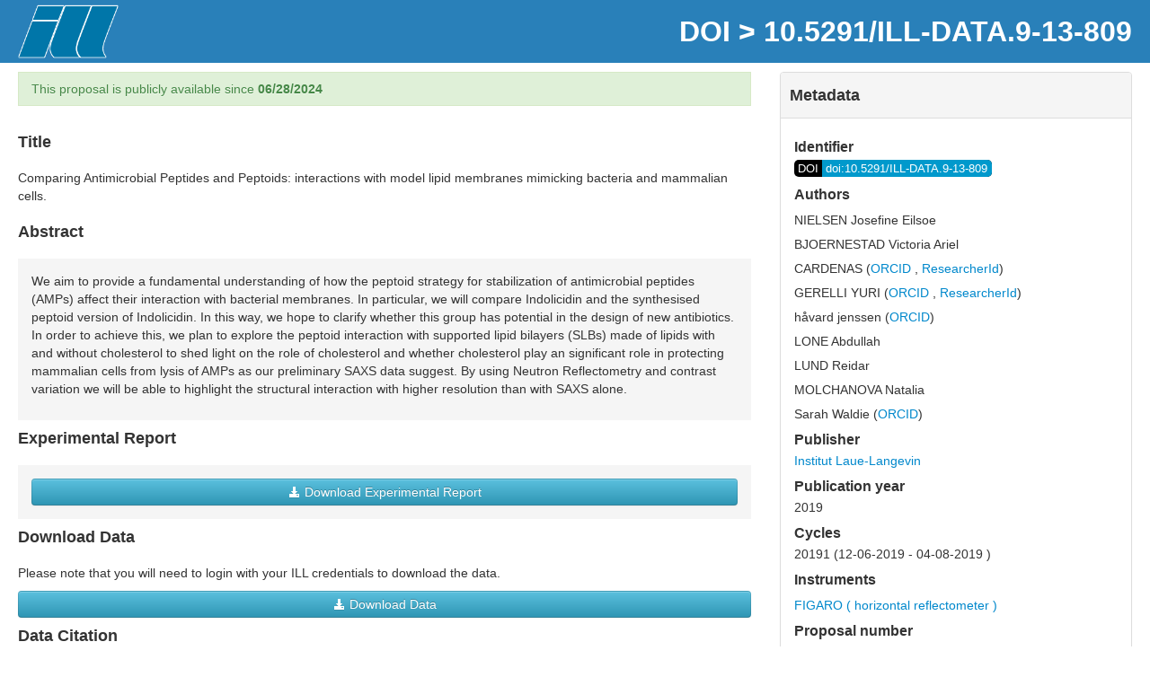

--- FILE ---
content_type: text/html; charset=ISO-8859-15
request_url: https://doi.ill.fr/10.5291/ILL-DATA.9-13-809
body_size: 2953
content:
<!DOCTYPE html>
<html lang="en">
<head>
    <meta charset="UTF-8"/>
    <title>10.5291/ILL-DATA.9-13-809 - ILL Data Citation </title>
    <meta name="description" content="Comparing Antimicrobial Peptides and Peptoids: interactions with model lipid membranes mimicking bacteria and mammalian cells. ">
        <link href="/css/e50993a.css" type="text/css" rel="stylesheet" media="screen"/>     <link rel="icon" type="image/x-icon" href="/bundles/illdoi/images/favicon.ico"/>
    <meta http-equiv="X-UA-Compatible" content="IE=edge">
    <meta name="viewport" content="width=device-width, initial-scale=1">
</head>
<body>
<div class="header">
    <div class="container-fluid">
        <div class="row-fluid">
            <div class="span3">
                <img src="/bundles/illdoi/images/logo.png">
            </div>
            <div class="span9 title">
                <h1>DOI > 10.5291/ILL-DATA.9-13-809 </h1>
            </div>
        </div>
    </div>
</div>
<div class="container-fluid">
        <div class="row-fluid">
        <div class="span8">
                            <div class="alert alert-success">
                    This proposal is publicly available since <b>06/28/2024</b>
                </div>
                        <h3 class="panel-title">Title</h3>
            <p>Comparing Antimicrobial Peptides and Peptoids: interactions with model lipid membranes mimicking bacteria and mammalian cells. </p>
            <h3 class="panel-title">Abstract</h3>
                            <div class="panel-content"><p>We aim to provide a fundamental understanding of how the peptoid strategy for stabilization of antimicrobial peptides (AMPs) affect their interaction with bacterial membranes. In particular, we will compare Indolicidin and the synthesised peptoid version of Indolicidin. In this way, we hope to clarify whether this group has potential in the design of new antibiotics. In order to achieve this, we plan to explore the peptoid interaction with supported lipid bilayers (SLBs) made of lipids with and without cholesterol to shed light on the role of cholesterol and whether cholesterol play an significant role in protecting mammalian cells from lysis of AMPs as our preliminary SAXS data suggest. By using Neutron Reflectometry and contrast variation we will be able to highlight the structural interaction with higher resolution than with SAXS alone.</p>
                </div>
                        <h3 class="panel-title">Experimental Report</h3>

                            <div class="panel-content">

                    <a class="btn btn-block btn-info" target="_blank"
                       href="/10.5291/ILL-DATA.9-13-809/experimental-report">
                        <i class="icon-download-alt icon-white"> </i> Download Experimental Report
                    </a>
                </div>
                        <h3 id="download-title" class="panel-title">Download Data</h3>
                            <div id="download-content">
                    <p>Please note that you will need to login with your ILL credentials to download the data.</p>
                    <a href="https://data.ill.eu/proposal/?infoView=data&amp;proposalId=80679"
                       target="_blank" class="btn btn-block btn-info"> <i class="icon-download-alt icon-white"> </i>
                        Download Data</a>
                </div>
                        <h3 class="panel-title">Data Citation</h3>
            <p>The recommended format for citing this dataset in a research publication is in the following
                format:</p>
            <blockquote>NIELSEN Josefine Eilsoe; BJOERNESTAD Victoria Ariel; CARDENAS; GERELLI YURI; håvard jenssen; LONE Abdullah; LUND Reidar; MOLCHANOVA Natalia and Sarah Waldie. (2019). Comparing Antimicrobial Peptides and Peptoids: interactions with model lipid membranes mimicking bacteria and mammalian cells.. Institut Laue-Langevin (ILL) <a href="https://dx.doi.org/10.5291/ILL-DATA.9-13-809">doi:10.5291/ILL-DATA.9-13-809</a></blockquote>
            <h3 class="panel-title">Cited by</h3>
            <div class="publication-citations">
                                    <div class="bs-callout bs-callout-primary">This data has not been cited by any articles.</div>
                                            </div>
        </div>
        <div class="span4">
            <div class="panel">
                <div class="panel-heading"><h3>Metadata</h3></div>
                <div class="details">
                    <ul>
                        <li>
                            <div class="details-content">
                                <h4 class="details-name">Identifier</h4>
                                <span class="doi"><a
                                            href="http://dx.doi.org/10.5291/ILL-DATA.9-13-809">doi:10.5291/ILL-DATA.9-13-809</a>
                                </span>
                            </div>
                        </li>
                        <li>
                            <div class="details-content">
                                <h4 class="details-name">
                                    Authors
                                </h4>
                                <ul>
                                                                            <li>
                                            NIELSEN Josefine Eilsoe
                                                                                    </li>
                                                                            <li>
                                            BJOERNESTAD Victoria Ariel
                                                                                    </li>
                                                                            <li>
                                            CARDENAS
                                                                                            (<a href="http://orcid.org/0000-0003-0392-3540">ORCID</a> ,
                                                <a href="http://www.researcherid.com/rid/O-4669-2014">ResearcherId</a>)
                                                                                    </li>
                                                                            <li>
                                            GERELLI YURI
                                                                                            (<a href="http://orcid.org/0000-0001-5655-8298">ORCID</a> ,
                                                <a href="http://www.researcherid.com/rid/M-3820-2019">ResearcherId</a>)
                                                                                    </li>
                                                                            <li>
                                            håvard jenssen
                                                                                            (<a href="http://orcid.org/0000-0003-0007-0335">ORCID</a>)
                                                                                    </li>
                                                                            <li>
                                            LONE Abdullah
                                                                                    </li>
                                                                            <li>
                                            LUND Reidar
                                                                                    </li>
                                                                            <li>
                                            MOLCHANOVA Natalia
                                                                                    </li>
                                                                            <li>
                                            Sarah Waldie
                                                                                            (<a href="http://orcid.org/0000-0003-3458-887X">ORCID</a>)
                                                                                    </li>
                                                                    </ul>
                            </div>
                        </li>
                        <li>
                            <div class="details-content">
                                <h4 class="details-name">
                                    Publisher
                                </h4>
                                <a href="http://www.ill.eu">Institut Laue-Langevin</a>
                            </div>
                        </li>
                        <li>
                            <div class="details-content">
                                <h4 class="details-name">
                                    Publication year
                                </h4> 2019
                            </div>
                        </li>
                        <li>
                            <div class="details-content">
                                <h4 class="details-name">
                                    Cycles
                                </h4>
                                <ul>
                                                                            <li style="padding-left: 0; padding-top: 0">20191
                                            (12-06-2019 - 04-08-2019
                                            )
                                        </li>
                                                                    </ul>
                            </div>
                        </li>
                        <li>
                            <div class="details-content">
                                <h4 class="details-name">
                                    Instruments
                                </h4>
                                <ul>
                                                                            <li><a href="http://www.ill.eu/figaro">FIGARO
                                                ( horizontal reflectometer )</a></a></li>
                                                                    </ul>
                            </div>
                        </li>
                        <li>
                            <div class="details-content">
                                <h4 class="details-name">
                                    Proposal number
                                </h4> 9-13-809
                            </div>
                        </li>
                    </ul>
                </div>
            </div>

            <div class="panel">
                <div class="panel-heading"><h3>Experiment Parameters</h3></div>
                                    <div class="details">
                        <ul>
                                                            <li>
                                    <div class="details-content">
                                        <h4 class="details-name">
                                            Environment temperature
                                        </h4> 37C
                                    </div>
                                </li>
                                                                                        <li>
                                    <div class="details-content">
                                        <h4 class="details-name">
                                            Experiment energy
                                        </h4> 0.008-0.25A-1
                                    </div>
                                </li>
                                                                                                                    <li>
                                    <div class="details-content">
                                        <h4 class="details-name">
                                            Experiment res energy
                                        </h4> 5% q resolution
                                    </div>
                                </li>
                                                                                </ul>
                    </div>
                            </div>
            <div class="panel">
                <div class="panel-heading"><h3>Sample Parameters</h3></div>
                                <div class="details">
                    <ul>
                                                    <li>
                                <div class="details-content">
                                    <h4 class="details-name">
                                        Formula
                                    </h4>
                                    <ul>
                                                                                <li style="padding-left: 0; padding-top: 0;">
                                            1,2-dimyristoyl-d54-sn-glycero-3-phosphocholine                                         <li style="padding-left: 0; padding-top: 0;">
                                            Indolicidin                                         <li style="padding-left: 0; padding-top: 0;">
                                            Indolicidin peptoid                                         <li style="padding-left: 0; padding-top: 0;">
                                            1,2-dimyristoyl-d54-sn-glycero-3-[phospho-rac-(1-glycerol)] (sodium salt)                                         <li style="padding-left: 0; padding-top: 0;">
                                            Cholesterol                                         </li>
                                    </ul>
                                </div>
                            </li>
                                                                                                                                                                                                                                                                                                                                            </ul>
                                    </div>
            </div>
        </div>
    </div>
</div>
<div class="footer">
    <div class="row-fluid">
        <div class="span5">
            <h3 class="footer-title"><a href="http://www.ill.eu">Institut Laue-Langevin</a></h3>
            <p class="footer-copyright">Copyright &copy; 2026</p>
        </div>
        <div class="span7 pull-right">
            <div class="footer-banner">
                <ul>
                    <li>Access to data is governed by the <a href="http://www.ill.eu/users/ill-data-policy/">ILL data
                            policy</a>.
                    </li>
                    <li class="datacite">
                        <a href="http://www.datacite.org"><img
                                    src="/bundles/illdoi/images/logo_datacite_thumb.png"></a>
                        ILL has partnered with <a href="http://www.datacite.org">DataCite</a> as the registration agency
                        for data persistent identifiers.
                    </li>
                </ul>
            </div>
        </div>
    </div>
</div>
      <script type="text/javascript" src="/js/1b37284.js"></script>
     
                    <script src="/js/d2dc87e.js" type="text/javascript"></script>
            <!-- Piwik -->
<script type="text/javascript">
    var pkBaseURL = (("https:" == document.location.protocol) ? "https://analytics.ill.fr/" : "http://analytics.ill.fr/");
    document.write(unescape("%3Cscript src='" + pkBaseURL + "piwik.js' type='text/javascript'%3E%3C/script%3E"));
</script>
<script type="text/javascript">
    try {
        var piwikTracker = Piwik.getTracker(pkBaseURL + "piwik.php", 7);
        piwikTracker.trackPageView();
        piwikTracker.enableLinkTracking();
    } catch (err) {
    }
</script>
<noscript>
    <p><img src="http://analytics.ill.fr/piwik.php?idsite=7" style="border:0" alt=""/>
    </p>
</noscript>
<!-- End Piwik Tracking Code -->
</body>
</html>


--- FILE ---
content_type: application/javascript
request_url: https://doi.ill.fr/js/d2dc87e.js
body_size: 42053
content:
/*! jQuery v1.9.0 | (c) 2005, 2012 jQuery Foundation, Inc. | jquery.org/license */(function(e, t){"use strict"; function n(e){var t = e.length, n = st.type(e); return st.isWindow(e)?!1:1 === e.nodeType && t?!0:"array" === n || "function" !== n && (0 === t || "number" == typeof t && t > 0 && t - 1 in e)}function r(e){var t = Tt[e] = {}; return st.each(e.match(lt) || [], function(e, n){t[n] = !0}), t}function i(e, n, r, i){if (st.acceptData(e)){var o, a, s = st.expando, u = "string" == typeof n, l = e.nodeType, c = l?st.cache:e, f = l?e[s]:e[s] && s; if (f && c[f] && (i || c[f].data) || !u || r !== t)return f || (l?e[s] = f = K.pop() || st.guid++:f = s), c[f] || (c[f] = {}, l || (c[f].toJSON = st.noop)), ("object" == typeof n || "function" == typeof n) && (i?c[f] = st.extend(c[f], n):c[f].data = st.extend(c[f].data, n)), o = c[f], i || (o.data || (o.data = {}), o = o.data), r !== t && (o[st.camelCase(n)] = r), u?(a = o[n], null == a && (a = o[st.camelCase(n)])):a = o, a}}function o(e, t, n){if (st.acceptData(e)){var r, i, o, a = e.nodeType, u = a?st.cache:e, l = a?e[st.expando]:st.expando; if (u[l]){if (t && (r = n?u[l]:u[l].data)){st.isArray(t)?t = t.concat(st.map(t, st.camelCase)):t in r?t = [t]:(t = st.camelCase(t), t = t in r?[t]:t.split(" ")); for (i = 0, o = t.length; o > i; i++)delete r[t[i]]; if (!(n?s:st.isEmptyObject)(r))return}(n || (delete u[l].data, s(u[l]))) && (a?st.cleanData([e], !0):st.support.deleteExpando || u != u.window?delete u[l]:u[l] = null)}}}function a(e, n, r){if (r === t && 1 === e.nodeType){var i = "data-" + n.replace(Nt, "-$1").toLowerCase(); if (r = e.getAttribute(i), "string" == typeof r){try{r = "true" === r?!0:"false" === r?!1:"null" === r?null: + r + "" === r? + r:wt.test(r)?st.parseJSON(r):r} catch (o){}st.data(e, n, r)} else r = t}return r}function s(e){var t; for (t in e)if (("data" !== t || !st.isEmptyObject(e[t])) && "toJSON" !== t)return!1; return!0}function u(){return!0}function l(){return!1}function c(e, t){do e = e[t]; while (e && 1 !== e.nodeType); return e}function f(e, t, n){if (t = t || 0, st.isFunction(t))return st.grep(e, function(e, r){var i = !!t.call(e, r, e); return i === n}); if (t.nodeType)return st.grep(e, function(e){return e === t === n}); if ("string" == typeof t){var r = st.grep(e, function(e){return 1 === e.nodeType}); if (Wt.test(t))return st.filter(t, r, !n); t = st.filter(t, r)}return st.grep(e, function(e){return st.inArray(e, t) >= 0 === n})}function p(e){var t = zt.split("|"), n = e.createDocumentFragment(); if (n.createElement)for (; t.length; )n.createElement(t.pop()); return n}function d(e, t){return e.getElementsByTagName(t)[0] || e.appendChild(e.ownerDocument.createElement(t))}function h(e){var t = e.getAttributeNode("type"); return e.type = (t && t.specified) + "/" + e.type, e}function g(e){var t = nn.exec(e.type); return t?e.type = t[1]:e.removeAttribute("type"), e}function m(e, t){for (var n, r = 0; null != (n = e[r]); r++)st._data(n, "globalEval", !t || st._data(t[r], "globalEval"))}function y(e, t){if (1 === t.nodeType && st.hasData(e)){var n, r, i, o = st._data(e), a = st._data(t, o), s = o.events; if (s){delete a.handle, a.events = {}; for (n in s)for (r = 0, i = s[n].length; i > r; r++)st.event.add(t, n, s[n][r])}a.data && (a.data = st.extend({}, a.data))}}function v(e, t){var n, r, i; if (1 === t.nodeType){if (n = t.nodeName.toLowerCase(), !st.support.noCloneEvent && t[st.expando]){r = st._data(t); for (i in r.events)st.removeEvent(t, i, r.handle); t.removeAttribute(st.expando)}"script" === n && t.text !== e.text?(h(t).text = e.text, g(t)):"object" === n?(t.parentNode && (t.outerHTML = e.outerHTML), st.support.html5Clone && e.innerHTML && !st.trim(t.innerHTML) && (t.innerHTML = e.innerHTML)):"input" === n && Zt.test(e.type)?(t.defaultChecked = t.checked = e.checked, t.value !== e.value && (t.value = e.value)):"option" === n?t.defaultSelected = t.selected = e.defaultSelected:("input" === n || "textarea" === n) && (t.defaultValue = e.defaultValue)}}function b(e, n){var r, i, o = 0, a = e.getElementsByTagName !== t?e.getElementsByTagName(n || "*"):e.querySelectorAll !== t?e.querySelectorAll(n || "*"):t; if (!a)for (a = [], r = e.childNodes || e; null != (i = r[o]); o++)!n || st.nodeName(i, n)?a.push(i):st.merge(a, b(i, n)); return n === t || n && st.nodeName(e, n)?st.merge([e], a):a}function x(e){Zt.test(e.type) && (e.defaultChecked = e.checked)}function T(e, t){if (t in e)return t; for (var n = t.charAt(0).toUpperCase() + t.slice(1), r = t, i = Nn.length; i--; )if (t = Nn[i] + n, t in e)return t; return r}function w(e, t){return e = t || e, "none" === st.css(e, "display") || !st.contains(e.ownerDocument, e)}function N(e, t){for (var n, r = [], i = 0, o = e.length; o > i; i++)n = e[i], n.style && (r[i] = st._data(n, "olddisplay"), t?(r[i] || "none" !== n.style.display || (n.style.display = ""), "" === n.style.display && w(n) && (r[i] = st._data(n, "olddisplay", S(n.nodeName)))):r[i] || w(n) || st._data(n, "olddisplay", st.css(n, "display"))); for (i = 0; o > i; i++)n = e[i], n.style && (t && "none" !== n.style.display && "" !== n.style.display || (n.style.display = t?r[i] || "":"none")); return e}function C(e, t, n){var r = mn.exec(t); return r?Math.max(0, r[1] - (n || 0)) + (r[2] || "px"):t}function k(e, t, n, r, i){for (var o = n === (r?"border":"content")?4:"width" === t?1:0, a = 0; 4 > o; o += 2)"margin" === n && (a += st.css(e, n + wn[o], !0, i)), r?("content" === n && (a -= st.css(e, "padding" + wn[o], !0, i)), "margin" !== n && (a -= st.css(e, "border" + wn[o] + "Width", !0, i))):(a += st.css(e, "padding" + wn[o], !0, i), "padding" !== n && (a += st.css(e, "border" + wn[o] + "Width", !0, i))); return a}function E(e, t, n){var r = !0, i = "width" === t?e.offsetWidth:e.offsetHeight, o = ln(e), a = st.support.boxSizing && "border-box" === st.css(e, "boxSizing", !1, o); if (0 >= i || null == i){if (i = un(e, t, o), (0 > i || null == i) && (i = e.style[t]), yn.test(i))return i; r = a && (st.support.boxSizingReliable || i === e.style[t]), i = parseFloat(i) || 0}return i + k(e, t, n || (a?"border":"content"), r, o) + "px"}function S(e){var t = V, n = bn[e]; return n || (n = A(e, t), "none" !== n && n || (cn = (cn || st("<iframe frameborder='0' width='0' height='0'/>").css("cssText", "display:block !important")).appendTo(t.documentElement), t = (cn[0].contentWindow || cn[0].contentDocument).document, t.write("<!doctype html><html><body>"), t.close(), n = A(e, t), cn.detach()), bn[e] = n), n}function A(e, t){var n = st(t.createElement(e)).appendTo(t.body), r = st.css(n[0], "display"); return n.remove(), r}function j(e, t, n, r){var i; if (st.isArray(t))st.each(t, function(t, i){n || kn.test(e)?r(e, i):j(e + "[" + ("object" == typeof i?t:"") + "]", i, n, r)}); else if (n || "object" !== st.type(t))r(e, t); else for (i in t)j(e + "[" + i + "]", t[i], n, r)}function D(e){return function(t, n){"string" != typeof t && (n = t, t = "*"); var r, i = 0, o = t.toLowerCase().match(lt) || []; if (st.isFunction(n))for (; r = o[i++]; )"+" === r[0]?(r = r.slice(1) || "*", (e[r] = e[r] || []).unshift(n)):(e[r] = e[r] || []).push(n)}}function L(e, n, r, i){function o(u){var l; return a[u] = !0, st.each(e[u] || [], function(e, u){var c = u(n, r, i); return"string" != typeof c || s || a[c]?s?!(l = c):t:(n.dataTypes.unshift(c), o(c), !1)}), l}var a = {}, s = e === $n; return o(n.dataTypes[0]) || !a["*"] && o("*")}function H(e, n){var r, i, o = st.ajaxSettings.flatOptions || {}; for (r in n)n[r] !== t && ((o[r]?e:i || (i = {}))[r] = n[r]); return i && st.extend(!0, e, i), e}function M(e, n, r){var i, o, a, s, u = e.contents, l = e.dataTypes, c = e.responseFields; for (o in c)o in r && (n[c[o]] = r[o]); for (; "*" === l[0]; )l.shift(), i === t && (i = e.mimeType || n.getResponseHeader("Content-Type")); if (i)for (o in u)if (u[o] && u[o].test(i)){l.unshift(o); break}if (l[0]in r)a = l[0]; else{for (o in r){if (!l[0] || e.converters[o + " " + l[0]]){a = o; break}s || (s = o)}a = a || s}return a?(a !== l[0] && l.unshift(a), r[a]):t}function q(e, t){var n, r, i, o, a = {}, s = 0, u = e.dataTypes.slice(), l = u[0]; if (e.dataFilter && (t = e.dataFilter(t, e.dataType)), u[1])for (n in e.converters)a[n.toLowerCase()] = e.converters[n]; for (; i = u[++s]; )if ("*" !== i){if ("*" !== l && l !== i){if (n = a[l + " " + i] || a["* " + i], !n)for (r in a)if (o = r.split(" "), o[1] === i && (n = a[l + " " + o[0]] || a["* " + o[0]])){n === !0?n = a[r]:a[r] !== !0 && (i = o[0], u.splice(s--, 0, i)); break}if (n !== !0)if (n && e["throws"])t = n(t); else try{t = n(t)} catch (c){return{state:"parsererror", error:n?c:"No conversion from " + l + " to " + i}}}l = i}return{state:"success", data:t}}function _(){try{return new e.XMLHttpRequest} catch (t){}}function F(){try{return new e.ActiveXObject("Microsoft.XMLHTTP")} catch (t){}}function O(){return setTimeout(function(){Qn = t}), Qn = st.now()}function B(e, t){st.each(t, function(t, n){for (var r = (rr[t] || []).concat(rr["*"]), i = 0, o = r.length; o > i; i++)if (r[i].call(e, t, n))return})}function P(e, t, n){var r, i, o = 0, a = nr.length, s = st.Deferred().always(function(){delete u.elem}), u = function(){if (i)return!1; for (var t = Qn || O(), n = Math.max(0, l.startTime + l.duration - t), r = n / l.duration || 0, o = 1 - r, a = 0, u = l.tweens.length; u > a; a++)l.tweens[a].run(o); return s.notifyWith(e, [l, o, n]), 1 > o && u?n:(s.resolveWith(e, [l]), !1)}, l = s.promise({elem:e, props:st.extend({}, t), opts:st.extend(!0, {specialEasing:{}}, n), originalProperties:t, originalOptions:n, startTime:Qn || O(), duration:n.duration, tweens:[], createTween:function(t, n){var r = st.Tween(e, l.opts, t, n, l.opts.specialEasing[t] || l.opts.easing); return l.tweens.push(r), r}, stop:function(t){var n = 0, r = t?l.tweens.length:0; if (i)return this; for (i = !0; r > n; n++)l.tweens[n].run(1); return t?s.resolveWith(e, [l, t]):s.rejectWith(e, [l, t]), this}}), c = l.props; for (R(c, l.opts.specialEasing); a > o; o++)if (r = nr[o].call(l, e, c, l.opts))return r; return B(l, c), st.isFunction(l.opts.start) && l.opts.start.call(e, l), st.fx.timer(st.extend(u, {elem:e, anim:l, queue:l.opts.queue})), l.progress(l.opts.progress).done(l.opts.done, l.opts.complete).fail(l.opts.fail).always(l.opts.always)}function R(e, t){var n, r, i, o, a; for (n in e)if (r = st.camelCase(n), i = t[r], o = e[n], st.isArray(o) && (i = o[1], o = e[n] = o[0]), n !== r && (e[r] = o, delete e[n]), a = st.cssHooks[r], a && "expand"in a){o = a.expand(o), delete e[r]; for (n in o)n in e || (e[n] = o[n], t[n] = i)} else t[r] = i}function W(e, t, n){var r, i, o, a, s, u, l, c, f, p = this, d = e.style, h = {}, g = [], m = e.nodeType && w(e); n.queue || (c = st._queueHooks(e, "fx"), null == c.unqueued && (c.unqueued = 0, f = c.empty.fire, c.empty.fire = function(){c.unqueued || f()}), c.unqueued++, p.always(function(){p.always(function(){c.unqueued--, st.queue(e, "fx").length || c.empty.fire()})})), 1 === e.nodeType && ("height"in t || "width"in t) && (n.overflow = [d.overflow, d.overflowX, d.overflowY], "inline" === st.css(e, "display") && "none" === st.css(e, "float") && (st.support.inlineBlockNeedsLayout && "inline" !== S(e.nodeName)?d.zoom = 1:d.display = "inline-block")), n.overflow && (d.overflow = "hidden", st.support.shrinkWrapBlocks || p.done(function(){d.overflow = n.overflow[0], d.overflowX = n.overflow[1], d.overflowY = n.overflow[2]})); for (r in t)if (o = t[r], Zn.exec(o)){if (delete t[r], u = u || "toggle" === o, o === (m?"hide":"show"))continue; g.push(r)}if (a = g.length){s = st._data(e, "fxshow") || st._data(e, "fxshow", {}), "hidden"in s && (m = s.hidden), u && (s.hidden = !m), m?st(e).show():p.done(function(){st(e).hide()}), p.done(function(){var t; st._removeData(e, "fxshow"); for (t in h)st.style(e, t, h[t])}); for (r = 0; a > r; r++)i = g[r], l = p.createTween(i, m?s[i]:0), h[i] = s[i] || st.style(e, i), i in s || (s[i] = l.start, m && (l.end = l.start, l.start = "width" === i || "height" === i?1:0))}}function $(e, t, n, r, i){return new $.prototype.init(e, t, n, r, i)}function I(e, t){var n, r = {height:e}, i = 0; for (t = t?1:0; 4 > i; i += 2 - t)n = wn[i], r["margin" + n] = r["padding" + n] = e; return t && (r.opacity = r.width = e), r}function z(e){return st.isWindow(e)?e:9 === e.nodeType?e.defaultView || e.parentWindow:!1}var X, U, V = e.document, Y = e.location, J = e.jQuery, G = e.$, Q = {}, K = [], Z = "1.9.0", et = K.concat, tt = K.push, nt = K.slice, rt = K.indexOf, it = Q.toString, ot = Q.hasOwnProperty, at = Z.trim, st = function(e, t){return new st.fn.init(e, t, X)}, ut = /[+-]?(?:\d*\.|)\d+(?:[eE][+-]?\d+|)/.source, lt = /\S+/g, ct = /^[\s\uFEFF\xA0]+|[\s\uFEFF\xA0]+$/g, ft = /^(?:(<[\w\W]+>)[^>]*|#([\w-]*))$/, pt = /^<(\w+)\s*\/?>(?:<\/\1>|)$/, dt = /^[\],:{}\s]*$/, ht = /(?:^|:|,)(?:\s*\[)+/g, gt = /\\(?:["\\\/bfnrt]|u[\da-fA-F]{4})/g, mt = /"[^"\\\r\n]*"|true|false|null|-?(?:\d+\.|)\d+(?:[eE][+-]?\d+|)/g, yt = /^-ms-/, vt = /-([\da-z])/gi, bt = function(e, t){return t.toUpperCase()}, xt = function(){V.addEventListener?(V.removeEventListener("DOMContentLoaded", xt, !1), st.ready()):"complete" === V.readyState && (V.detachEvent("onreadystatechange", xt), st.ready())}; st.fn = st.prototype = {jquery:Z, constructor:st, init:function(e, n, r){var i, o; if (!e)return this; if ("string" == typeof e){if (i = "<" === e.charAt(0) && ">" === e.charAt(e.length - 1) && e.length >= 3?[null, e, null]:ft.exec(e), !i || !i[1] && n)return!n || n.jquery?(n || r).find(e):this.constructor(n).find(e); if (i[1]){if (n = n instanceof st?n[0]:n, st.merge(this, st.parseHTML(i[1], n && n.nodeType?n.ownerDocument || n:V, !0)), pt.test(i[1]) && st.isPlainObject(n))for (i in n)st.isFunction(this[i])?this[i](n[i]):this.attr(i, n[i]); return this}if (o = V.getElementById(i[2]), o && o.parentNode){if (o.id !== i[2])return r.find(e); this.length = 1, this[0] = o}return this.context = V, this.selector = e, this}return e.nodeType?(this.context = this[0] = e, this.length = 1, this):st.isFunction(e)?r.ready(e):(e.selector !== t && (this.selector = e.selector, this.context = e.context), st.makeArray(e, this))}, selector:"", length:0, size:function(){return this.length}, toArray:function(){return nt.call(this)}, get:function(e){return null == e?this.toArray():0 > e?this[this.length + e]:this[e]}, pushStack:function(e){var t = st.merge(this.constructor(), e); return t.prevObject = this, t.context = this.context, t}, each:function(e, t){return st.each(this, e, t)}, ready:function(e){return st.ready.promise().done(e), this}, slice:function(){return this.pushStack(nt.apply(this, arguments))}, first:function(){return this.eq(0)}, last:function(){return this.eq( - 1)}, eq:function(e){var t = this.length, n = + e + (0 > e?t:0); return this.pushStack(n >= 0 && t > n?[this[n]]:[])}, map:function(e){return this.pushStack(st.map(this, function(t, n){return e.call(t, n, t)}))}, end:function(){return this.prevObject || this.constructor(null)}, push:tt, sort:[].sort, splice:[].splice}, st.fn.init.prototype = st.fn, st.extend = st.fn.extend = function(){var e, n, r, i, o, a, s = arguments[0] || {}, u = 1, l = arguments.length, c = !1; for ("boolean" == typeof s && (c = s, s = arguments[1] || {}, u = 2), "object" == typeof s || st.isFunction(s) || (s = {}), l === u && (s = this, --u); l > u; u++)if (null != (e = arguments[u]))for (n in e)r = s[n], i = e[n], s !== i && (c && i && (st.isPlainObject(i) || (o = st.isArray(i)))?(o?(o = !1, a = r && st.isArray(r)?r:[]):a = r && st.isPlainObject(r)?r:{}, s[n] = st.extend(c, a, i)):i !== t && (s[n] = i)); return s}, st.extend({noConflict:function(t){return e.$ === st && (e.$ = G), t && e.jQuery === st && (e.jQuery = J), st}, isReady:!1, readyWait:1, holdReady:function(e){e?st.readyWait++:st.ready(!0)}, ready:function(e){if (e === !0?!--st.readyWait:!st.isReady){if (!V.body)return setTimeout(st.ready); st.isReady = !0, e !== !0 && --st.readyWait > 0 || (U.resolveWith(V, [st]), st.fn.trigger && st(V).trigger("ready").off("ready"))}}, isFunction:function(e){return"function" === st.type(e)}, isArray:Array.isArray || function(e){return"array" === st.type(e)}, isWindow:function(e){return null != e && e == e.window}, isNumeric:function(e){return!isNaN(parseFloat(e)) && isFinite(e)}, type:function(e){return null == e?e + "":"object" == typeof e || "function" == typeof e?Q[it.call(e)] || "object":typeof e}, isPlainObject:function(e){if (!e || "object" !== st.type(e) || e.nodeType || st.isWindow(e))return!1; try{if (e.constructor && !ot.call(e, "constructor") && !ot.call(e.constructor.prototype, "isPrototypeOf"))return!1} catch (n){return!1}var r; for (r in e); return r === t || ot.call(e, r)}, isEmptyObject:function(e){var t; for (t in e)return!1; return!0}, error:function(e){throw Error(e)}, parseHTML:function(e, t, n){if (!e || "string" != typeof e)return null; "boolean" == typeof t && (n = t, t = !1), t = t || V; var r = pt.exec(e), i = !n && []; return r?[t.createElement(r[1])]:(r = st.buildFragment([e], t, i), i && st(i).remove(), st.merge([], r.childNodes))}, parseJSON:function(n){return e.JSON && e.JSON.parse?e.JSON.parse(n):null === n?n:"string" == typeof n && (n = st.trim(n), n && dt.test(n.replace(gt, "@").replace(mt, "]").replace(ht, "")))?Function("return " + n)():(st.error("Invalid JSON: " + n), t)}, parseXML:function(n){var r, i; if (!n || "string" != typeof n)return null; try{e.DOMParser?(i = new DOMParser, r = i.parseFromString(n, "text/xml")):(r = new ActiveXObject("Microsoft.XMLDOM"), r.async = "false", r.loadXML(n))} catch (o){r = t}return r && r.documentElement && !r.getElementsByTagName("parsererror").length || st.error("Invalid XML: " + n), r}, noop:function(){}, globalEval:function(t){t && st.trim(t) && (e.execScript || function(t){e.eval.call(e, t)})(t)}, camelCase:function(e){return e.replace(yt, "ms-").replace(vt, bt)}, nodeName:function(e, t){return e.nodeName && e.nodeName.toLowerCase() === t.toLowerCase()}, each:function(e, t, r){var i, o = 0, a = e.length, s = n(e); if (r){if (s)for (; a > o && (i = t.apply(e[o], r), i !== !1); o++); else for (o in e)if (i = t.apply(e[o], r), i === !1)break} else if (s)for (; a > o && (i = t.call(e[o], o, e[o]), i !== !1); o++); else for (o in e)if (i = t.call(e[o], o, e[o]), i === !1)break; return e}, trim:at && !at.call("\ufeff\u00a0")?function(e){return null == e?"":at.call(e)}:function(e){return null == e?"":(e + "").replace(ct, "")}, makeArray:function(e, t){var r = t || []; return null != e && (n(Object(e))?st.merge(r, "string" == typeof e?[e]:e):tt.call(r, e)), r}, inArray:function(e, t, n){var r; if (t){if (rt)return rt.call(t, e, n); for (r = t.length, n = n?0 > n?Math.max(0, r + n):n:0; r > n; n++)if (n in t && t[n] === e)return n}return - 1}, merge:function(e, n){var r = n.length, i = e.length, o = 0; if ("number" == typeof r)for (; r > o; o++)e[i++] = n[o]; else for (; n[o] !== t; )e[i++] = n[o++]; return e.length = i, e}, grep:function(e, t, n){var r, i = [], o = 0, a = e.length; for (n = !!n; a > o; o++)r = !!t(e[o], o), n !== r && i.push(e[o]); return i}, map:function(e, t, r){var i, o = 0, a = e.length, s = n(e), u = []; if (s)for (; a > o; o++)i = t(e[o], o, r), null != i && (u[u.length] = i); else for (o in e)i = t(e[o], o, r), null != i && (u[u.length] = i); return et.apply([], u)}, guid:1, proxy:function(e, n){var r, i, o; return"string" == typeof n && (r = e[n], n = e, e = r), st.isFunction(e)?(i = nt.call(arguments, 2), o = function(){return e.apply(n || this, i.concat(nt.call(arguments)))}, o.guid = e.guid = e.guid || st.guid++, o):t}, access:function(e, n, r, i, o, a, s){var u = 0, l = e.length, c = null == r; if ("object" === st.type(r)){o = !0; for (u in r)st.access(e, n, u, r[u], !0, a, s)} else if (i !== t && (o = !0, st.isFunction(i) || (s = !0), c && (s?(n.call(e, i), n = null):(c = n, n = function(e, t, n){return c.call(st(e), n)})), n))for (; l > u; u++)n(e[u], r, s?i:i.call(e[u], u, n(e[u], r))); return o?e:c?n.call(e):l?n(e[0], r):a}, now:function(){return(new Date).getTime()}}), st.ready.promise = function(t){if (!U)if (U = st.Deferred(), "complete" === V.readyState)setTimeout(st.ready); else if (V.addEventListener)V.addEventListener("DOMContentLoaded", xt, !1), e.addEventListener("load", st.ready, !1); else{V.attachEvent("onreadystatechange", xt), e.attachEvent("onload", st.ready); var n = !1; try{n = null == e.frameElement && V.documentElement} catch (r){}n && n.doScroll && function i(){if (!st.isReady){try{n.doScroll("left")} catch (e){return setTimeout(i, 50)}st.ready()}}()}return U.promise(t)}, st.each("Boolean Number String Function Array Date RegExp Object Error".split(" "), function(e, t){Q["[object " + t + "]"] = t.toLowerCase()}), X = st(V); var Tt = {}; st.Callbacks = function(e){e = "string" == typeof e?Tt[e] || r(e):st.extend({}, e); var n, i, o, a, s, u, l = [], c = !e.once && [], f = function(t){for (n = e.memory && t, i = !0, u = a || 0, a = 0, s = l.length, o = !0; l && s > u; u++)if (l[u].apply(t[0], t[1]) === !1 && e.stopOnFalse){n = !1; break}o = !1, l && (c?c.length && f(c.shift()):n?l = []:p.disable())}, p = {add:function(){if (l){var t = l.length; (function r(t){st.each(t, function(t, n){var i = st.type(n); "function" === i?e.unique && p.has(n) || l.push(n):n && n.length && "string" !== i && r(n)})})(arguments), o?s = l.length:n && (a = t, f(n))}return this}, remove:function(){return l && st.each(arguments, function(e, t){for (var n; (n = st.inArray(t, l, n)) > - 1; )l.splice(n, 1), o && (s >= n && s--, u >= n && u--)}), this}, has:function(e){return st.inArray(e, l) > - 1}, empty:function(){return l = [], this}, disable:function(){return l = c = n = t, this}, disabled:function(){return!l}, lock:function(){return c = t, n || p.disable(), this}, locked:function(){return!c}, fireWith:function(e, t){return t = t || [], t = [e, t.slice?t.slice():t], !l || i && !c || (o?c.push(t):f(t)), this}, fire:function(){return p.fireWith(this, arguments), this}, fired:function(){return!!i}}; return p}, st.extend({Deferred:function(e){var t = [["resolve", "done", st.Callbacks("once memory"), "resolved"], ["reject", "fail", st.Callbacks("once memory"), "rejected"], ["notify", "progress", st.Callbacks("memory")]], n = "pending", r = {state:function(){return n}, always:function(){return i.done(arguments).fail(arguments), this}, then:function(){var e = arguments; return st.Deferred(function(n){st.each(t, function(t, o){var a = o[0], s = st.isFunction(e[t]) && e[t]; i[o[1]](function(){var e = s && s.apply(this, arguments); e && st.isFunction(e.promise)?e.promise().done(n.resolve).fail(n.reject).progress(n.notify):n[a + "With"](this === r?n.promise():this, s?[e]:arguments)})}), e = null}).promise()}, promise:function(e){return null != e?st.extend(e, r):r}}, i = {}; return r.pipe = r.then, st.each(t, function(e, o){var a = o[2], s = o[3]; r[o[1]] = a.add, s && a.add(function(){n = s}, t[1 ^ e][2].disable, t[2][2].lock), i[o[0]] = function(){return i[o[0] + "With"](this === i?r:this, arguments), this}, i[o[0] + "With"] = a.fireWith}), r.promise(i), e && e.call(i, i), i}, when:function(e){var t, n, r, i = 0, o = nt.call(arguments), a = o.length, s = 1 !== a || e && st.isFunction(e.promise)?a:0, u = 1 === s?e:st.Deferred(), l = function(e, n, r){return function(i){n[e] = this, r[e] = arguments.length > 1?nt.call(arguments):i, r === t?u.notifyWith(n, r):--s || u.resolveWith(n, r)}}; if (a > 1)for (t = Array(a), n = Array(a), r = Array(a); a > i; i++)o[i] && st.isFunction(o[i].promise)?o[i].promise().done(l(i, r, o)).fail(u.reject).progress(l(i, n, t)):--s; return s || u.resolveWith(r, o), u.promise()}}), st.support = function(){var n, r, i, o, a, s, u, l, c, f, p = V.createElement("div"); if (p.setAttribute("className", "t"), p.innerHTML = "  <link/><table></table><a href='/a'>a</a><input type='checkbox'/>", r = p.getElementsByTagName("*"), i = p.getElementsByTagName("a")[0], !r || !i || !r.length)return{}; o = V.createElement("select"), a = o.appendChild(V.createElement("option")), s = p.getElementsByTagName("input")[0], i.style.cssText = "top:1px;float:left;opacity:.5", n = {getSetAttribute:"t" !== p.className, leadingWhitespace:3 === p.firstChild.nodeType, tbody:!p.getElementsByTagName("tbody").length, htmlSerialize:!!p.getElementsByTagName("link").length, style:/top/.test(i.getAttribute("style")), hrefNormalized:"/a" === i.getAttribute("href"), opacity:/^0.5/.test(i.style.opacity), cssFloat:!!i.style.cssFloat, checkOn:!!s.value, optSelected:a.selected, enctype:!!V.createElement("form").enctype, html5Clone:"<:nav></:nav>" !== V.createElement("nav").cloneNode(!0).outerHTML, boxModel:"CSS1Compat" === V.compatMode, deleteExpando:!0, noCloneEvent:!0, inlineBlockNeedsLayout:!1, shrinkWrapBlocks:!1, reliableMarginRight:!0, boxSizingReliable:!0, pixelPosition:!1}, s.checked = !0, n.noCloneChecked = s.cloneNode(!0).checked, o.disabled = !0, n.optDisabled = !a.disabled; try{delete p.test} catch (d){n.deleteExpando = !1}s = V.createElement("input"), s.setAttribute("value", ""), n.input = "" === s.getAttribute("value"), s.value = "t", s.setAttribute("type", "radio"), n.radioValue = "t" === s.value, s.setAttribute("checked", "t"), s.setAttribute("name", "t"), u = V.createDocumentFragment(), u.appendChild(s), n.appendChecked = s.checked, n.checkClone = u.cloneNode(!0).cloneNode(!0).lastChild.checked, p.attachEvent && (p.attachEvent("onclick", function(){n.noCloneEvent = !1}), p.cloneNode(!0).click()); for (f in{submit:!0, change:!0, focusin:!0})p.setAttribute(l = "on" + f, "t"), n[f + "Bubbles"] = l in e || p.attributes[l].expando === !1; return p.style.backgroundClip = "content-box", p.cloneNode(!0).style.backgroundClip = "", n.clearCloneStyle = "content-box" === p.style.backgroundClip, st(function(){var r, i, o, a = "padding:0;margin:0;border:0;display:block;box-sizing:content-box;-moz-box-sizing:content-box;-webkit-box-sizing:content-box;", s = V.getElementsByTagName("body")[0]; s && (r = V.createElement("div"), r.style.cssText = "border:0;width:0;height:0;position:absolute;top:0;left:-9999px;margin-top:1px", s.appendChild(r).appendChild(p), p.innerHTML = "<table><tr><td></td><td>t</td></tr></table>", o = p.getElementsByTagName("td"), o[0].style.cssText = "padding:0;margin:0;border:0;display:none", c = 0 === o[0].offsetHeight, o[0].style.display = "", o[1].style.display = "none", n.reliableHiddenOffsets = c && 0 === o[0].offsetHeight, p.innerHTML = "", p.style.cssText = "box-sizing:border-box;-moz-box-sizing:border-box;-webkit-box-sizing:border-box;padding:1px;border:1px;display:block;width:4px;margin-top:1%;position:absolute;top:1%;", n.boxSizing = 4 === p.offsetWidth, n.doesNotIncludeMarginInBodyOffset = 1 !== s.offsetTop, e.getComputedStyle && (n.pixelPosition = "1%" !== (e.getComputedStyle(p, null) || {}).top, n.boxSizingReliable = "4px" === (e.getComputedStyle(p, null) || {width:"4px"}).width, i = p.appendChild(V.createElement("div")), i.style.cssText = p.style.cssText = a, i.style.marginRight = i.style.width = "0", p.style.width = "1px", n.reliableMarginRight = !parseFloat((e.getComputedStyle(i, null) || {}).marginRight)), p.style.zoom !== t && (p.innerHTML = "", p.style.cssText = a + "width:1px;padding:1px;display:inline;zoom:1", n.inlineBlockNeedsLayout = 3 === p.offsetWidth, p.style.display = "block", p.innerHTML = "<div></div>", p.firstChild.style.width = "5px", n.shrinkWrapBlocks = 3 !== p.offsetWidth, s.style.zoom = 1), s.removeChild(r), r = p = o = i = null)}), r = o = u = a = i = s = null, n}(); var wt = /(?:\{[\s\S]*\}|\[[\s\S]*\])$/, Nt = /([A-Z])/g; st.extend({cache:{}, expando:"jQuery" + (Z + Math.random()).replace(/\D/g, ""), noData:{embed:!0, object:"clsid:D27CDB6E-AE6D-11cf-96B8-444553540000", applet:!0}, hasData:function(e){return e = e.nodeType?st.cache[e[st.expando]]:e[st.expando], !!e && !s(e)}, data:function(e, t, n){return i(e, t, n, !1)}, removeData:function(e, t){return o(e, t, !1)}, _data:function(e, t, n){return i(e, t, n, !0)}, _removeData:function(e, t){return o(e, t, !0)}, acceptData:function(e){var t = e.nodeName && st.noData[e.nodeName.toLowerCase()]; return!t || t !== !0 && e.getAttribute("classid") === t}}), st.fn.extend({data:function(e, n){var r, i, o = this[0], s = 0, u = null; if (e === t){if (this.length && (u = st.data(o), 1 === o.nodeType && !st._data(o, "parsedAttrs"))){for (r = o.attributes; r.length > s; s++)i = r[s].name, i.indexOf("data-") || (i = st.camelCase(i.substring(5)), a(o, i, u[i])); st._data(o, "parsedAttrs", !0)}return u}return"object" == typeof e?this.each(function(){st.data(this, e)}):st.access(this, function(n){return n === t?o?a(o, e, st.data(o, e)):null:(this.each(function(){st.data(this, e, n)}), t)}, null, n, arguments.length > 1, null, !0)}, removeData:function(e){return this.each(function(){st.removeData(this, e)})}}), st.extend({queue:function(e, n, r){var i; return e?(n = (n || "fx") + "queue", i = st._data(e, n), r && (!i || st.isArray(r)?i = st._data(e, n, st.makeArray(r)):i.push(r)), i || []):t}, dequeue:function(e, t){t = t || "fx"; var n = st.queue(e, t), r = n.length, i = n.shift(), o = st._queueHooks(e, t), a = function(){st.dequeue(e, t)}; "inprogress" === i && (i = n.shift(), r--), o.cur = i, i && ("fx" === t && n.unshift("inprogress"), delete o.stop, i.call(e, a, o)), !r && o && o.empty.fire()}, _queueHooks:function(e, t){var n = t + "queueHooks"; return st._data(e, n) || st._data(e, n, {empty:st.Callbacks("once memory").add(function(){st._removeData(e, t + "queue"), st._removeData(e, n)})})}}), st.fn.extend({queue:function(e, n){var r = 2; return"string" != typeof e && (n = e, e = "fx", r--), r > arguments.length?st.queue(this[0], e):n === t?this:this.each(function(){var t = st.queue(this, e, n); st._queueHooks(this, e), "fx" === e && "inprogress" !== t[0] && st.dequeue(this, e)})}, dequeue:function(e){return this.each(function(){st.dequeue(this, e)})}, delay:function(e, t){return e = st.fx?st.fx.speeds[e] || e:e, t = t || "fx", this.queue(t, function(t, n){var r = setTimeout(t, e); n.stop = function(){clearTimeout(r)}})}, clearQueue:function(e){return this.queue(e || "fx", [])}, promise:function(e, n){var r, i = 1, o = st.Deferred(), a = this, s = this.length, u = function(){--i || o.resolveWith(a, [a])}; for ("string" != typeof e && (n = e, e = t), e = e || "fx"; s--; )r = st._data(a[s], e + "queueHooks"), r && r.empty && (i++, r.empty.add(u)); return u(), o.promise(n)}}); var Ct, kt, Et = /[\t\r\n]/g, St = /\r/g, At = /^(?:input|select|textarea|button|object)$/i, jt = /^(?:a|area)$/i, Dt = /^(?:checked|selected|autofocus|autoplay|async|controls|defer|disabled|hidden|loop|multiple|open|readonly|required|scoped)$/i, Lt = /^(?:checked|selected)$/i, Ht = st.support.getSetAttribute, Mt = st.support.input; st.fn.extend({attr:function(e, t){return st.access(this, st.attr, e, t, arguments.length > 1)}, removeAttr:function(e){return this.each(function(){st.removeAttr(this, e)})}, prop:function(e, t){return st.access(this, st.prop, e, t, arguments.length > 1)}, removeProp:function(e){return e = st.propFix[e] || e, this.each(function(){try{this[e] = t, delete this[e]} catch (n){}})}, addClass:function(e){var t, n, r, i, o, a = 0, s = this.length, u = "string" == typeof e && e; if (st.isFunction(e))return this.each(function(t){st(this).addClass(e.call(this, t, this.className))}); if (u)for (t = (e || "").match(lt) || []; s > a; a++)if (n = this[a], r = 1 === n.nodeType && (n.className?(" " + n.className + " ").replace(Et, " "):" ")){for (o = 0; i = t[o++]; )0 > r.indexOf(" " + i + " ") && (r += i + " "); n.className = st.trim(r)}return this}, removeClass:function(e){var t, n, r, i, o, a = 0, s = this.length, u = 0 === arguments.length || "string" == typeof e && e; if (st.isFunction(e))return this.each(function(t){st(this).removeClass(e.call(this, t, this.className))}); if (u)for (t = (e || "").match(lt) || []; s > a; a++)if (n = this[a], r = 1 === n.nodeType && (n.className?(" " + n.className + " ").replace(Et, " "):"")){for (o = 0; i = t[o++]; )for (; r.indexOf(" " + i + " ") >= 0; )r = r.replace(" " + i + " ", " "); n.className = e?st.trim(r):""}return this}, toggleClass:function(e, t){var n = typeof e, r = "boolean" == typeof t; return st.isFunction(e)?this.each(function(n){st(this).toggleClass(e.call(this, n, this.className, t), t)}):this.each(function(){if ("string" === n)for (var i, o = 0, a = st(this), s = t, u = e.match(lt) || []; i = u[o++]; )s = r?s:!a.hasClass(i), a[s?"addClass":"removeClass"](i); else("undefined" === n || "boolean" === n) && (this.className && st._data(this, "__className__", this.className), this.className = this.className || e === !1?"":st._data(this, "__className__") || "")})}, hasClass:function(e){for (var t = " " + e + " ", n = 0, r = this.length; r > n; n++)if (1 === this[n].nodeType && (" " + this[n].className + " ").replace(Et, " ").indexOf(t) >= 0)return!0; return!1}, val:function(e){var n, r, i, o = this[0]; {if (arguments.length)return i = st.isFunction(e), this.each(function(r){var o, a = st(this); 1 === this.nodeType && (o = i?e.call(this, r, a.val()):e, null == o?o = "":"number" == typeof o?o += "":st.isArray(o) && (o = st.map(o, function(e){return null == e?"":e + ""})), n = st.valHooks[this.type] || st.valHooks[this.nodeName.toLowerCase()], n && "set"in n && n.set(this, o, "value") !== t || (this.value = o))}); if (o)return n = st.valHooks[o.type] || st.valHooks[o.nodeName.toLowerCase()], n && "get"in n && (r = n.get(o, "value")) !== t?r:(r = o.value, "string" == typeof r?r.replace(St, ""):null == r?"":r)}}}), st.extend({valHooks:{option:{get:function(e){var t = e.attributes.value; return!t || t.specified?e.value:e.text}}, select:{get:function(e){for (var t, n, r = e.options, i = e.selectedIndex, o = "select-one" === e.type || 0 > i, a = o?null:[], s = o?i + 1:r.length, u = 0 > i?s:o?i:0; s > u; u++)if (n = r[u], !(!n.selected && u !== i || (st.support.optDisabled?n.disabled:null !== n.getAttribute("disabled")) || n.parentNode.disabled && st.nodeName(n.parentNode, "optgroup"))){if (t = st(n).val(), o)return t; a.push(t)}return a}, set:function(e, t){var n = st.makeArray(t); return st(e).find("option").each(function(){this.selected = st.inArray(st(this).val(), n) >= 0}), n.length || (e.selectedIndex = - 1), n}}}, attr:function(e, n, r){var i, o, a, s = e.nodeType; if (e && 3 !== s && 8 !== s && 2 !== s)return e.getAttribute === t?st.prop(e, n, r):(a = 1 !== s || !st.isXMLDoc(e), a && (n = n.toLowerCase(), o = st.attrHooks[n] || (Dt.test(n)?kt:Ct)), r === t?o && a && "get"in o && null !== (i = o.get(e, n))?i:(e.getAttribute !== t && (i = e.getAttribute(n)), null == i?t:i):null !== r?o && a && "set"in o && (i = o.set(e, r, n)) !== t?i:(e.setAttribute(n, r + ""), r):(st.removeAttr(e, n), t))}, removeAttr:function(e, t){var n, r, i = 0, o = t && t.match(lt); if (o && 1 === e.nodeType)for (; n = o[i++]; )r = st.propFix[n] || n, Dt.test(n)?!Ht && Lt.test(n)?e[st.camelCase("default-" + n)] = e[r] = !1:e[r] = !1:st.attr(e, n, ""), e.removeAttribute(Ht?n:r)}, attrHooks:{type:{set:function(e, t){if (!st.support.radioValue && "radio" === t && st.nodeName(e, "input")){var n = e.value; return e.setAttribute("type", t), n && (e.value = n), t}}}}, propFix:{tabindex:"tabIndex", readonly:"readOnly", "for":"htmlFor", "class":"className", maxlength:"maxLength", cellspacing:"cellSpacing", cellpadding:"cellPadding", rowspan:"rowSpan", colspan:"colSpan", usemap:"useMap", frameborder:"frameBorder", contenteditable:"contentEditable"}, prop:function(e, n, r){var i, o, a, s = e.nodeType; if (e && 3 !== s && 8 !== s && 2 !== s)return a = 1 !== s || !st.isXMLDoc(e), a && (n = st.propFix[n] || n, o = st.propHooks[n]), r !== t?o && "set"in o && (i = o.set(e, r, n)) !== t?i:e[n] = r:o && "get"in o && null !== (i = o.get(e, n))?i:e[n]}, propHooks:{tabIndex:{get:function(e){var n = e.getAttributeNode("tabindex"); return n && n.specified?parseInt(n.value, 10):At.test(e.nodeName) || jt.test(e.nodeName) && e.href?0:t}}}}), kt = {get:function(e, n){var r = st.prop(e, n), i = "boolean" == typeof r && e.getAttribute(n), o = "boolean" == typeof r?Mt && Ht?null != i:Lt.test(n)?e[st.camelCase("default-" + n)]:!!i:e.getAttributeNode(n); return o && o.value !== !1?n.toLowerCase():t}, set:function(e, t, n){return t === !1?st.removeAttr(e, n):Mt && Ht || !Lt.test(n)?e.setAttribute(!Ht && st.propFix[n] || n, n):e[st.camelCase("default-" + n)] = e[n] = !0, n}}, Mt && Ht || (st.attrHooks.value = {get:function(e, n){var r = e.getAttributeNode(n); return st.nodeName(e, "input")?e.defaultValue:r && r.specified?r.value:t
}, set:function(e, n, r){return st.nodeName(e, "input")?(e.defaultValue = n, t):Ct && Ct.set(e, n, r)}}), Ht || (Ct = st.valHooks.button = {get:function(e, n){var r = e.getAttributeNode(n); return r && ("id" === n || "name" === n || "coords" === n?"" !== r.value:r.specified)?r.value:t}, set:function(e, n, r){var i = e.getAttributeNode(r); return i || e.setAttributeNode(i = e.ownerDocument.createAttribute(r)), i.value = n += "", "value" === r || n === e.getAttribute(r)?n:t}}, st.attrHooks.contenteditable = {get:Ct.get, set:function(e, t, n){Ct.set(e, "" === t?!1:t, n)}}, st.each(["width", "height"], function(e, n){st.attrHooks[n] = st.extend(st.attrHooks[n], {set:function(e, r){return"" === r?(e.setAttribute(n, "auto"), r):t}})})), st.support.hrefNormalized || (st.each(["href", "src", "width", "height"], function(e, n){st.attrHooks[n] = st.extend(st.attrHooks[n], {get:function(e){var r = e.getAttribute(n, 2); return null == r?t:r}})}), st.each(["href", "src"], function(e, t){st.propHooks[t] = {get:function(e){return e.getAttribute(t, 4)}}})), st.support.style || (st.attrHooks.style = {get:function(e){return e.style.cssText || t}, set:function(e, t){return e.style.cssText = t + ""}}), st.support.optSelected || (st.propHooks.selected = st.extend(st.propHooks.selected, {get:function(e){var t = e.parentNode; return t && (t.selectedIndex, t.parentNode && t.parentNode.selectedIndex), null}})), st.support.enctype || (st.propFix.enctype = "encoding"), st.support.checkOn || st.each(["radio", "checkbox"], function(){st.valHooks[this] = {get:function(e){return null === e.getAttribute("value")?"on":e.value}}}), st.each(["radio", "checkbox"], function(){st.valHooks[this] = st.extend(st.valHooks[this], {set:function(e, n){return st.isArray(n)?e.checked = st.inArray(st(e).val(), n) >= 0:t}})}); var qt = /^(?:input|select|textarea)$/i, _t = /^key/, Ft = /^(?:mouse|contextmenu)|click/, Ot = /^(?:focusinfocus|focusoutblur)$/, Bt = /^([^.]*)(?:\.(.+)|)$/; st.event = {global:{}, add:function(e, n, r, i, o){var a, s, u, l, c, f, p, d, h, g, m, y = 3 !== e.nodeType && 8 !== e.nodeType && st._data(e); if (y){for (r.handler && (a = r, r = a.handler, o = a.selector), r.guid || (r.guid = st.guid++), (l = y.events) || (l = y.events = {}), (s = y.handle) || (s = y.handle = function(e){return st === t || e && st.event.triggered === e.type?t:st.event.dispatch.apply(s.elem, arguments)}, s.elem = e), n = (n || "").match(lt) || [""], c = n.length; c--; )u = Bt.exec(n[c]) || [], h = m = u[1], g = (u[2] || "").split(".").sort(), p = st.event.special[h] || {}, h = (o?p.delegateType:p.bindType) || h, p = st.event.special[h] || {}, f = st.extend({type:h, origType:m, data:i, handler:r, guid:r.guid, selector:o, needsContext:o && st.expr.match.needsContext.test(o), namespace:g.join(".")}, a), (d = l[h]) || (d = l[h] = [], d.delegateCount = 0, p.setup && p.setup.call(e, i, g, s) !== !1 || (e.addEventListener?e.addEventListener(h, s, !1):e.attachEvent && e.attachEvent("on" + h, s))), p.add && (p.add.call(e, f), f.handler.guid || (f.handler.guid = r.guid)), o?d.splice(d.delegateCount++, 0, f):d.push(f), st.event.global[h] = !0; e = null}}, remove:function(e, t, n, r, i){var o, a, s, u, l, c, f, p, d, h, g, m = st.hasData(e) && st._data(e); if (m && (u = m.events)){for (t = (t || "").match(lt) || [""], l = t.length; l--; )if (s = Bt.exec(t[l]) || [], d = g = s[1], h = (s[2] || "").split(".").sort(), d){for (f = st.event.special[d] || {}, d = (r?f.delegateType:f.bindType) || d, p = u[d] || [], s = s[2] && RegExp("(^|\\.)" + h.join("\\.(?:.*\\.|)") + "(\\.|$)"), a = o = p.length; o--; )c = p[o], !i && g !== c.origType || n && n.guid !== c.guid || s && !s.test(c.namespace) || r && r !== c.selector && ("**" !== r || !c.selector) || (p.splice(o, 1), c.selector && p.delegateCount--, f.remove && f.remove.call(e, c)); a && !p.length && (f.teardown && f.teardown.call(e, h, m.handle) !== !1 || st.removeEvent(e, d, m.handle), delete u[d])} else for (d in u)st.event.remove(e, d + t[l], n, r, !0); st.isEmptyObject(u) && (delete m.handle, st._removeData(e, "events"))}}, trigger:function(n, r, i, o){var a, s, u, l, c, f, p, d = [i || V], h = n.type || n, g = n.namespace?n.namespace.split("."):[]; if (s = u = i = i || V, 3 !== i.nodeType && 8 !== i.nodeType && !Ot.test(h + st.event.triggered) && (h.indexOf(".") >= 0 && (g = h.split("."), h = g.shift(), g.sort()), c = 0 > h.indexOf(":") && "on" + h, n = n[st.expando]?n:new st.Event(h, "object" == typeof n && n), n.isTrigger = !0, n.namespace = g.join("."), n.namespace_re = n.namespace?RegExp("(^|\\.)" + g.join("\\.(?:.*\\.|)") + "(\\.|$)"):null, n.result = t, n.target || (n.target = i), r = null == r?[n]:st.makeArray(r, [n]), p = st.event.special[h] || {}, o || !p.trigger || p.trigger.apply(i, r) !== !1)){if (!o && !p.noBubble && !st.isWindow(i)){for (l = p.delegateType || h, Ot.test(l + h) || (s = s.parentNode); s; s = s.parentNode)d.push(s), u = s; u === (i.ownerDocument || V) && d.push(u.defaultView || u.parentWindow || e)}for (a = 0; (s = d[a++]) && !n.isPropagationStopped(); )n.type = a > 1?l:p.bindType || h, f = (st._data(s, "events") || {})[n.type] && st._data(s, "handle"), f && f.apply(s, r), f = c && s[c], f && st.acceptData(s) && f.apply && f.apply(s, r) === !1 && n.preventDefault(); if (n.type = h, !(o || n.isDefaultPrevented() || p._default && p._default.apply(i.ownerDocument, r) !== !1 || "click" === h && st.nodeName(i, "a") || !st.acceptData(i) || !c || !i[h] || st.isWindow(i))){u = i[c], u && (i[c] = null), st.event.triggered = h; try{i[h]()} catch (m){}st.event.triggered = t, u && (i[c] = u)}return n.result}}, dispatch:function(e){e = st.event.fix(e); var n, r, i, o, a, s = [], u = nt.call(arguments), l = (st._data(this, "events") || {})[e.type] || [], c = st.event.special[e.type] || {}; if (u[0] = e, e.delegateTarget = this, !c.preDispatch || c.preDispatch.call(this, e) !== !1){for (s = st.event.handlers.call(this, e, l), n = 0; (o = s[n++]) && !e.isPropagationStopped(); )for (e.currentTarget = o.elem, r = 0; (a = o.handlers[r++]) && !e.isImmediatePropagationStopped(); )(!e.namespace_re || e.namespace_re.test(a.namespace)) && (e.handleObj = a, e.data = a.data, i = ((st.event.special[a.origType] || {}).handle || a.handler).apply(o.elem, u), i !== t && (e.result = i) === !1 && (e.preventDefault(), e.stopPropagation())); return c.postDispatch && c.postDispatch.call(this, e), e.result}}, handlers:function(e, n){var r, i, o, a, s = [], u = n.delegateCount, l = e.target; if (u && l.nodeType && (!e.button || "click" !== e.type))for (; l != this; l = l.parentNode || this)if (l.disabled !== !0 || "click" !== e.type){for (i = [], r = 0; u > r; r++)a = n[r], o = a.selector + " ", i[o] === t && (i[o] = a.needsContext?st(o, this).index(l) >= 0:st.find(o, this, null, [l]).length), i[o] && i.push(a); i.length && s.push({elem:l, handlers:i})}return n.length > u && s.push({elem:this, handlers:n.slice(u)}), s}, fix:function(e){if (e[st.expando])return e; var t, n, r = e, i = st.event.fixHooks[e.type] || {}, o = i.props?this.props.concat(i.props):this.props; for (e = new st.Event(r), t = o.length; t--; )n = o[t], e[n] = r[n]; return e.target || (e.target = r.srcElement || V), 3 === e.target.nodeType && (e.target = e.target.parentNode), e.metaKey = !!e.metaKey, i.filter?i.filter(e, r):e}, props:"altKey bubbles cancelable ctrlKey currentTarget eventPhase metaKey relatedTarget shiftKey target timeStamp view which".split(" "), fixHooks:{}, keyHooks:{props:"char charCode key keyCode".split(" "), filter:function(e, t){return null == e.which && (e.which = null != t.charCode?t.charCode:t.keyCode), e}}, mouseHooks:{props:"button buttons clientX clientY fromElement offsetX offsetY pageX pageY screenX screenY toElement".split(" "), filter:function(e, n){var r, i, o, a = n.button, s = n.fromElement; return null == e.pageX && null != n.clientX && (r = e.target.ownerDocument || V, i = r.documentElement, o = r.body, e.pageX = n.clientX + (i && i.scrollLeft || o && o.scrollLeft || 0) - (i && i.clientLeft || o && o.clientLeft || 0), e.pageY = n.clientY + (i && i.scrollTop || o && o.scrollTop || 0) - (i && i.clientTop || o && o.clientTop || 0)), !e.relatedTarget && s && (e.relatedTarget = s === e.target?n.toElement:s), e.which || a === t || (e.which = 1 & a?1:2 & a?3:4 & a?2:0), e}}, special:{load:{noBubble:!0}, click:{trigger:function(){return st.nodeName(this, "input") && "checkbox" === this.type && this.click?(this.click(), !1):t}}, focus:{trigger:function(){if (this !== V.activeElement && this.focus)try{return this.focus(), !1} catch (e){}}, delegateType:"focusin"}, blur:{trigger:function(){return this === V.activeElement && this.blur?(this.blur(), !1):t}, delegateType:"focusout"}, beforeunload:{postDispatch:function(e){e.result !== t && (e.originalEvent.returnValue = e.result)}}}, simulate:function(e, t, n, r){var i = st.extend(new st.Event, n, {type:e, isSimulated:!0, originalEvent:{}}); r?st.event.trigger(i, null, t):st.event.dispatch.call(t, i), i.isDefaultPrevented() && n.preventDefault()}}, st.removeEvent = V.removeEventListener?function(e, t, n){e.removeEventListener && e.removeEventListener(t, n, !1)}:function(e, n, r){var i = "on" + n; e.detachEvent && (e[i] === t && (e[i] = null), e.detachEvent(i, r))}, st.Event = function(e, n){return this instanceof st.Event?(e && e.type?(this.originalEvent = e, this.type = e.type, this.isDefaultPrevented = e.defaultPrevented || e.returnValue === !1 || e.getPreventDefault && e.getPreventDefault()?u:l):this.type = e, n && st.extend(this, n), this.timeStamp = e && e.timeStamp || st.now(), this[st.expando] = !0, t):new st.Event(e, n)}, st.Event.prototype = {isDefaultPrevented:l, isPropagationStopped:l, isImmediatePropagationStopped:l, preventDefault:function(){var e = this.originalEvent; this.isDefaultPrevented = u, e && (e.preventDefault?e.preventDefault():e.returnValue = !1)}, stopPropagation:function(){var e = this.originalEvent; this.isPropagationStopped = u, e && (e.stopPropagation && e.stopPropagation(), e.cancelBubble = !0)}, stopImmediatePropagation:function(){this.isImmediatePropagationStopped = u, this.stopPropagation()}}, st.each({mouseenter:"mouseover", mouseleave:"mouseout"}, function(e, t){st.event.special[e] = {delegateType:t, bindType:t, handle:function(e){var n, r = this, i = e.relatedTarget, o = e.handleObj; return(!i || i !== r && !st.contains(r, i)) && (e.type = o.origType, n = o.handler.apply(this, arguments), e.type = t), n}}}), st.support.submitBubbles || (st.event.special.submit = {setup:function(){return st.nodeName(this, "form")?!1:(st.event.add(this, "click._submit keypress._submit", function(e){var n = e.target, r = st.nodeName(n, "input") || st.nodeName(n, "button")?n.form:t; r && !st._data(r, "submitBubbles") && (st.event.add(r, "submit._submit", function(e){e._submit_bubble = !0}), st._data(r, "submitBubbles", !0))}), t)}, postDispatch:function(e){e._submit_bubble && (delete e._submit_bubble, this.parentNode && !e.isTrigger && st.event.simulate("submit", this.parentNode, e, !0))}, teardown:function(){return st.nodeName(this, "form")?!1:(st.event.remove(this, "._submit"), t)}}), st.support.changeBubbles || (st.event.special.change = {setup:function(){return qt.test(this.nodeName)?(("checkbox" === this.type || "radio" === this.type) && (st.event.add(this, "propertychange._change", function(e){"checked" === e.originalEvent.propertyName && (this._just_changed = !0)}), st.event.add(this, "click._change", function(e){this._just_changed && !e.isTrigger && (this._just_changed = !1), st.event.simulate("change", this, e, !0)})), !1):(st.event.add(this, "beforeactivate._change", function(e){var t = e.target; qt.test(t.nodeName) && !st._data(t, "changeBubbles") && (st.event.add(t, "change._change", function(e){!this.parentNode || e.isSimulated || e.isTrigger || st.event.simulate("change", this.parentNode, e, !0)}), st._data(t, "changeBubbles", !0))}), t)}, handle:function(e){var n = e.target; return this !== n || e.isSimulated || e.isTrigger || "radio" !== n.type && "checkbox" !== n.type?e.handleObj.handler.apply(this, arguments):t}, teardown:function(){return st.event.remove(this, "._change"), !qt.test(this.nodeName)}}), st.support.focusinBubbles || st.each({focus:"focusin", blur:"focusout"}, function(e, t){var n = 0, r = function(e){st.event.simulate(t, e.target, st.event.fix(e), !0)}; st.event.special[t] = {setup:function(){0 === n++ && V.addEventListener(e, r, !0)}, teardown:function(){0 === --n && V.removeEventListener(e, r, !0)}}}), st.fn.extend({on:function(e, n, r, i, o){var a, s; if ("object" == typeof e){"string" != typeof n && (r = r || n, n = t); for (s in e)this.on(s, n, r, e[s], o); return this}if (null == r && null == i?(i = n, r = n = t):null == i && ("string" == typeof n?(i = r, r = t):(i = r, r = n, n = t)), i === !1)i = l; else if (!i)return this; return 1 === o && (a = i, i = function(e){return st().off(e), a.apply(this, arguments)}, i.guid = a.guid || (a.guid = st.guid++)), this.each(function(){st.event.add(this, e, i, r, n)})}, one:function(e, t, n, r){return this.on(e, t, n, r, 1)}, off:function(e, n, r){var i, o; if (e && e.preventDefault && e.handleObj)return i = e.handleObj, st(e.delegateTarget).off(i.namespace?i.origType + "." + i.namespace:i.origType, i.selector, i.handler), this; if ("object" == typeof e){for (o in e)this.off(o, n, e[o]); return this}return(n === !1 || "function" == typeof n) && (r = n, n = t), r === !1 && (r = l), this.each(function(){st.event.remove(this, e, r, n)})}, bind:function(e, t, n){return this.on(e, null, t, n)}, unbind:function(e, t){return this.off(e, null, t)}, delegate:function(e, t, n, r){return this.on(t, e, n, r)}, undelegate:function(e, t, n){return 1 === arguments.length?this.off(e, "**"):this.off(t, e || "**", n)}, trigger:function(e, t){return this.each(function(){st.event.trigger(e, t, this)})}, triggerHandler:function(e, n){var r = this[0]; return r?st.event.trigger(e, n, r, !0):t}, hover:function(e, t){return this.mouseenter(e).mouseleave(t || e)}}), st.each("blur focus focusin focusout load resize scroll unload click dblclick mousedown mouseup mousemove mouseover mouseout mouseenter mouseleave change select submit keydown keypress keyup error contextmenu".split(" "), function(e, t){st.fn[t] = function(e, n){return arguments.length > 0?this.on(t, null, e, n):this.trigger(t)}, _t.test(t) && (st.event.fixHooks[t] = st.event.keyHooks), Ft.test(t) && (st.event.fixHooks[t] = st.event.mouseHooks)}), function(e, t){function n(e){return ht.test(e + "")}function r(){var e, t = []; return e = function(n, r){return t.push(n += " ") > C.cacheLength && delete e[t.shift()], e[n] = r}}function i(e){return e[P] = !0, e}function o(e){var t = L.createElement("div"); try{return e(t)} catch (n){return!1} finally{t = null}}function a(e, t, n, r){var i, o, a, s, u, l, c, d, h, g; if ((t?t.ownerDocument || t:R) !== L && D(t), t = t || L, n = n || [], !e || "string" != typeof e)return n; if (1 !== (s = t.nodeType) && 9 !== s)return[]; if (!M && !r){if (i = gt.exec(e))if (a = i[1]){if (9 === s){if (o = t.getElementById(a), !o || !o.parentNode)return n; if (o.id === a)return n.push(o), n} else if (t.ownerDocument && (o = t.ownerDocument.getElementById(a)) && O(t, o) && o.id === a)return n.push(o), n} else{if (i[2])return Q.apply(n, K.call(t.getElementsByTagName(e), 0)), n; if ((a = i[3]) && W.getByClassName && t.getElementsByClassName)return Q.apply(n, K.call(t.getElementsByClassName(a), 0)), n}if (W.qsa && !q.test(e)){if (c = !0, d = P, h = t, g = 9 === s && e, 1 === s && "object" !== t.nodeName.toLowerCase()){for (l = f(e), (c = t.getAttribute("id"))?d = c.replace(vt, "\\$&"):t.setAttribute("id", d), d = "[id='" + d + "'] ", u = l.length; u--; )l[u] = d + p(l[u]); h = dt.test(e) && t.parentNode || t, g = l.join(",")}if (g)try{return Q.apply(n, K.call(h.querySelectorAll(g), 0)), n} catch (m){} finally{c || t.removeAttribute("id")}}}return x(e.replace(at, "$1"), t, n, r)}function s(e, t){for (var n = e && t && e.nextSibling; n; n = n.nextSibling)if (n === t)return - 1; return e?1: - 1}function u(e){return function(t){var n = t.nodeName.toLowerCase(); return"input" === n && t.type === e}}function l(e){return function(t){var n = t.nodeName.toLowerCase(); return("input" === n || "button" === n) && t.type === e}}function c(e){return i(function(t){return t = + t, i(function(n, r){for (var i, o = e([], n.length, t), a = o.length; a--; )n[i = o[a]] && (n[i] = !(r[i] = n[i]))})})}function f(e, t){var n, r, i, o, s, u, l, c = X[e + " "]; if (c)return t?0:c.slice(0); for (s = e, u = [], l = C.preFilter; s; ){(!n || (r = ut.exec(s))) && (r && (s = s.slice(r[0].length) || s), u.push(i = [])), n = !1, (r = lt.exec(s)) && (n = r.shift(), i.push({value:n, type:r[0].replace(at, " ")}), s = s.slice(n.length)); for (o in C.filter)!(r = pt[o].exec(s)) || l[o] && !(r = l[o](r)) || (n = r.shift(), i.push({value:n, type:o, matches:r}), s = s.slice(n.length)); if (!n)break}return t?s.length:s?a.error(e):X(e, u).slice(0)}function p(e){for (var t = 0, n = e.length, r = ""; n > t; t++)r += e[t].value; return r}function d(e, t, n){var r = t.dir, i = n && "parentNode" === t.dir, o = I++; return t.first?function(t, n, o){for (; t = t[r]; )if (1 === t.nodeType || i)return e(t, n, o)}:function(t, n, a){var s, u, l, c = $ + " " + o; if (a){for (; t = t[r]; )if ((1 === t.nodeType || i) && e(t, n, a))return!0} else for (; t = t[r]; )if (1 === t.nodeType || i)if (l = t[P] || (t[P] = {}), (u = l[r]) && u[0] === c){if ((s = u[1]) === !0 || s === N)return s === !0} else if (u = l[r] = [c], u[1] = e(t, n, a) || N, u[1] === !0)return!0}}function h(e){return e.length > 1?function(t, n, r){for (var i = e.length; i--; )if (!e[i](t, n, r))return!1; return!0}:e[0]}function g(e, t, n, r, i){for (var o, a = [], s = 0, u = e.length, l = null != t; u > s; s++)(o = e[s]) && (!n || n(o, r, i)) && (a.push(o), l && t.push(s)); return a}function m(e, t, n, r, o, a){return r && !r[P] && (r = m(r)), o && !o[P] && (o = m(o, a)), i(function(i, a, s, u){var l, c, f, p = [], d = [], h = a.length, m = i || b(t || "*", s.nodeType?[s]:s, []), y = !e || !i && t?m:g(m, p, e, s, u), v = n?o || (i?e:h || r)?[]:a:y; if (n && n(y, v, s, u), r)for (l = g(v, d), r(l, [], s, u), c = l.length; c--; )(f = l[c]) && (v[d[c]] = !(y[d[c]] = f)); if (i){if (o || e){if (o){for (l = [], c = v.length; c--; )(f = v[c]) && l.push(y[c] = f); o(null, v = [], l, u)}for (c = v.length; c--; )(f = v[c]) && (l = o?Z.call(i, f):p[c]) > - 1 && (i[l] = !(a[l] = f))}} else v = g(v === a?v.splice(h, v.length):v), o?o(null, a, v, u):Q.apply(a, v)})}function y(e){for (var t, n, r, i = e.length, o = C.relative[e[0].type], a = o || C.relative[" "], s = o?1:0, u = d(function(e){return e === t}, a, !0), l = d(function(e){return Z.call(t, e) > - 1}, a, !0), c = [function(e, n, r){return!o && (r || n !== j) || ((t = n).nodeType?u(e, n, r):l(e, n, r))}]; i > s; s++)if (n = C.relative[e[s].type])c = [d(h(c), n)]; else{if (n = C.filter[e[s].type].apply(null, e[s].matches), n[P]){for (r = ++s; i > r && !C.relative[e[r].type]; r++); return m(s > 1 && h(c), s > 1 && p(e.slice(0, s - 1)).replace(at, "$1"), n, r > s && y(e.slice(s, r)), i > r && y(e = e.slice(r)), i > r && p(e))}c.push(n)}return h(c)}function v(e, t){var n = 0, r = t.length > 0, o = e.length > 0, s = function(i, s, u, l, c){var f, p, d, h = [], m = 0, y = "0", v = i && [], b = null != c, x = j, T = i || o && C.find.TAG("*", c && s.parentNode || s), w = $ += null == x?1:Math.E; for (b && (j = s !== L && s, N = n); null != (f = T[y]); y++){if (o && f){for (p = 0; d = e[p]; p++)if (d(f, s, u)){l.push(f); break}b && ($ = w, N = ++n)}r && ((f = !d && f) && m--, i && v.push(f))}if (m += y, r && y !== m){for (p = 0; d = t[p]; p++)d(v, h, s, u); if (i){if (m > 0)for (; y--; )v[y] || h[y] || (h[y] = G.call(l)); h = g(h)}Q.apply(l, h), b && !i && h.length > 0 && m + t.length > 1 && a.uniqueSort(l)}return b && ($ = w, j = x), v}; return r?i(s):s}function b(e, t, n){for (var r = 0, i = t.length; i > r; r++)a(e, t[r], n); return n}function x(e, t, n, r){var i, o, a, s, u, l = f(e); if (!r && 1 === l.length){if (o = l[0] = l[0].slice(0), o.length > 2 && "ID" === (a = o[0]).type && 9 === t.nodeType && !M && C.relative[o[1].type]){if (t = C.find.ID(a.matches[0].replace(xt, Tt), t)[0], !t)return n; e = e.slice(o.shift().value.length)}for (i = pt.needsContext.test(e)? - 1:o.length - 1; i >= 0 && (a = o[i], !C.relative[s = a.type]); i--)if ((u = C.find[s]) && (r = u(a.matches[0].replace(xt, Tt), dt.test(o[0].type) && t.parentNode || t))){if (o.splice(i, 1), e = r.length && p(o), !e)return Q.apply(n, K.call(r, 0)), n; break}}return S(e, l)(r, t, M, n, dt.test(e)), n}function T(){}var w, N, C, k, E, S, A, j, D, L, H, M, q, _, F, O, B, P = "sizzle" + - new Date, R = e.document, W = {}, $ = 0, I = 0, z = r(), X = r(), U = r(), V = typeof t, Y = 1 << 31, J = [], G = J.pop, Q = J.push, K = J.slice, Z = J.indexOf || function(e){for (var t = 0, n = this.length; n > t; t++)if (this[t] === e)return t; return - 1}, et = "[\\x20\\t\\r\\n\\f]", tt = "(?:\\\\.|[\\w-]|[^\\x00-\\xa0])+", nt = tt.replace("w", "w#"), rt = "([*^$|!~]?=)", it = "\\[" + et + "*(" + tt + ")" + et + "*(?:" + rt + et + "*(?:(['\"])((?:\\\\.|[^\\\\])*?)\\3|(" + nt + ")|)|)" + et + "*\\]", ot = ":(" + tt + ")(?:\\(((['\"])((?:\\\\.|[^\\\\])*?)\\3|((?:\\\\.|[^\\\\()[\\]]|" + it.replace(3, 8) + ")*)|.*)\\)|)", at = RegExp("^" + et + "+|((?:^|[^\\\\])(?:\\\\.)*)" + et + "+$", "g"), ut = RegExp("^" + et + "*," + et + "*"), lt = RegExp("^" + et + "*([\\x20\\t\\r\\n\\f>+~])" + et + "*"), ct = RegExp(ot), ft = RegExp("^" + nt + "$"), pt = {ID:RegExp("^#(" + tt + ")"), CLASS:RegExp("^\\.(" + tt + ")"), NAME:RegExp("^\\[name=['\"]?(" + tt + ")['\"]?\\]"), TAG:RegExp("^(" + tt.replace("w", "w*") + ")"), ATTR:RegExp("^" + it), PSEUDO:RegExp("^" + ot), CHILD:RegExp("^:(only|first|last|nth|nth-last)-(child|of-type)(?:\\(" + et + "*(even|odd|(([+-]|)(\\d*)n|)" + et + "*(?:([+-]|)" + et + "*(\\d+)|))" + et + "*\\)|)", "i"), needsContext:RegExp("^" + et + "*[>+~]|:(even|odd|eq|gt|lt|nth|first|last)(?:\\(" + et + "*((?:-\\d)?\\d*)" + et + "*\\)|)(?=[^-]|$)", "i")}, dt = /[\x20\t\r\n\f]*[+~]/, ht = /\{\s*\[native code\]\s*\}/, gt = /^(?:#([\w-]+)|(\w+)|\.([\w-]+))$/, mt = /^(?:input|select|textarea|button)$/i, yt = /^h\d$/i, vt = /'|\\/g, bt = /\=[\x20\t\r\n\f]*([^'"\]]*)[\x20\t\r\n\f]*\]/g, xt = /\\([\da-fA-F]{1,6}[\x20\t\r\n\f]?|.)/g, Tt = function(e, t){var n = "0x" + t - 65536; return n !== n?t:0 > n?String.fromCharCode(n + 65536):String.fromCharCode(55296 | n >> 10, 56320 | 1023 & n)}; try{K.call(H.childNodes, 0)[0].nodeType} catch (wt){K = function(e){for (var t, n = []; t = this[e]; e++)n.push(t); return n}}E = a.isXML = function(e){var t = e && (e.ownerDocument || e).documentElement; return t?"HTML" !== t.nodeName:!1}, D = a.setDocument = function(e){var r = e?e.ownerDocument || e:R; return r !== L && 9 === r.nodeType && r.documentElement?(L = r, H = r.documentElement, M = E(r), W.tagNameNoComments = o(function(e){return e.appendChild(r.createComment("")), !e.getElementsByTagName("*").length}), W.attributes = o(function(e){e.innerHTML = "<select></select>"; var t = typeof e.lastChild.getAttribute("multiple"); return"boolean" !== t && "string" !== t}), W.getByClassName = o(function(e){return e.innerHTML = "<div class='hidden e'></div><div class='hidden'></div>", e.getElementsByClassName && e.getElementsByClassName("e").length?(e.lastChild.className = "e", 2 === e.getElementsByClassName("e").length):!1}), W.getByName = o(function(e){e.id = P + 0, e.innerHTML = "<a name='" + P + "'></a><div name='" + P + "'></div>", H.insertBefore(e, H.firstChild); var t = r.getElementsByName && r.getElementsByName(P).length === 2 + r.getElementsByName(P + 0).length; return W.getIdNotName = !r.getElementById(P), H.removeChild(e), t}), C.attrHandle = o(function(e){return e.innerHTML = "<a href='#'></a>", e.firstChild && typeof e.firstChild.getAttribute !== V && "#" === e.firstChild.getAttribute("href")})?{}:{href:function(e){return e.getAttribute("href", 2)}, type:function(e){return e.getAttribute("type")}}, W.getIdNotName?(C.find.ID = function(e, t){if (typeof t.getElementById !== V && !M){var n = t.getElementById(e); return n && n.parentNode?[n]:[]}}, C.filter.ID = function(e){var t = e.replace(xt, Tt); return function(e){return e.getAttribute("id") === t}}):(C.find.ID = function(e, n){if (typeof n.getElementById !== V && !M){var r = n.getElementById(e); return r?r.id === e || typeof r.getAttributeNode !== V && r.getAttributeNode("id").value === e?[r]:t:[]}}, C.filter.ID = function(e){var t = e.replace(xt, Tt); return function(e){var n = typeof e.getAttributeNode !== V && e.getAttributeNode("id"); return n && n.value === t}}), C.find.TAG = W.tagNameNoComments?function(e, n){return typeof n.getElementsByTagName !== V?n.getElementsByTagName(e):t}:function(e, t){var n, r = [], i = 0, o = t.getElementsByTagName(e); if ("*" === e){for (; n = o[i]; i++)1 === n.nodeType && r.push(n); return r}return o}, C.find.NAME = W.getByName && function(e, n){return typeof n.getElementsByName !== V?n.getElementsByName(name):t}, C.find.CLASS = W.getByClassName && function(e, n){return typeof n.getElementsByClassName === V || M?t:n.getElementsByClassName(e)}, _ = [], q = [":focus"], (W.qsa = n(r.querySelectorAll)) && (o(function(e){e.innerHTML = "<select><option selected=''></option></select>", e.querySelectorAll("[selected]").length || q.push("\\[" + et + "*(?:checked|disabled|ismap|multiple|readonly|selected|value)"), e.querySelectorAll(":checked").length || q.push(":checked")}), o(function(e){e.innerHTML = "<input type='hidden' i=''/>", e.querySelectorAll("[i^='']").length && q.push("[*^$]=" + et + "*(?:\"\"|'')"), e.querySelectorAll(":enabled").length || q.push(":enabled", ":disabled"), e.querySelectorAll("*,:x"), q.push(",.*:")})), (W.matchesSelector = n(F = H.matchesSelector || H.mozMatchesSelector || H.webkitMatchesSelector || H.oMatchesSelector || H.msMatchesSelector)) && o(function(e){W.disconnectedMatch = F.call(e, "div"), F.call(e, "[s!='']:x"), _.push("!=", ot)}), q = RegExp(q.join("|")), _ = RegExp(_.join("|")), O = n(H.contains) || H.compareDocumentPosition?function(e, t){var n = 9 === e.nodeType?e.documentElement:e, r = t && t.parentNode; return e === r || !(!r || 1 !== r.nodeType || !(n.contains?n.contains(r):e.compareDocumentPosition && 16 & e.compareDocumentPosition(r)))}:function(e, t){if (t)for (; t = t.parentNode; )if (t === e)return!0; return!1}, B = H.compareDocumentPosition?function(e, t){var n; return e === t?(A = !0, 0):(n = t.compareDocumentPosition && e.compareDocumentPosition && e.compareDocumentPosition(t))?1 & n || e.parentNode && 11 === e.parentNode.nodeType?e === r || O(R, e)? - 1:t === r || O(R, t)?1:0:4 & n? - 1:1:e.compareDocumentPosition? - 1:1}:function(e, t){var n, i = 0, o = e.parentNode, a = t.parentNode, u = [e], l = [t]; if (e === t)return A = !0, 0; if (e.sourceIndex && t.sourceIndex)return(~t.sourceIndex || Y) - (O(R, e) && ~e.sourceIndex || Y); if (!o || !a)return e === r? - 1:t === r?1:o? - 1:a?1:0; if (o === a)return s(e, t); for (n = e; n = n.parentNode; )u.unshift(n); for (n = t; n = n.parentNode; )l.unshift(n); for (; u[i] === l[i]; )i++; return i?s(u[i], l[i]):u[i] === R? - 1:l[i] === R?1:0}, A = !1, [0, 0].sort(B), W.detectDuplicates = A, L):L}, a.matches = function(e, t){return a(e, null, null, t)}, a.matchesSelector = function(e, t){if ((e.ownerDocument || e) !== L && D(e), t = t.replace(bt, "='$1']"), !(!W.matchesSelector || M || _ && _.test(t) || q.test(t)))try{var n = F.call(e, t); if (n || W.disconnectedMatch || e.document && 11 !== e.document.nodeType)return n} catch (r){}return a(t, L, null, [e]).length > 0}, a.contains = function(e, t){return(e.ownerDocument || e) !== L && D(e), O(e, t)}, a.attr = function(e, t){var n; return(e.ownerDocument || e) !== L && D(e), M || (t = t.toLowerCase()), (n = C.attrHandle[t])?n(e):M || W.attributes?e.getAttribute(t):((n = e.getAttributeNode(t)) || e.getAttribute(t)) && e[t] === !0?t:n && n.specified?n.value:null}, a.error = function(e){throw Error("Syntax error, unrecognized expression: " + e)}, a.uniqueSort = function(e){var t, n = [], r = 1, i = 0; if (A = !W.detectDuplicates, e.sort(B), A){for (; t = e[r]; r++)t === e[r - 1] && (i = n.push(r)); for (; i--; )e.splice(n[i], 1)}return e}, k = a.getText = function(e){var t, n = "", r = 0, i = e.nodeType; if (i){if (1 === i || 9 === i || 11 === i){if ("string" == typeof e.textContent)return e.textContent; for (e = e.firstChild; e; e = e.nextSibling)n += k(e)} else if (3 === i || 4 === i)return e.nodeValue} else for (; t = e[r]; r++)n += k(t); return n}, C = a.selectors = {cacheLength:50, createPseudo:i, match:pt, find:{}, relative:{">":{dir:"parentNode", first:!0}, " ":{dir:"parentNode"}, "+":{dir:"previousSibling", first:!0}, "~":{dir:"previousSibling"}}, preFilter:{ATTR:function(e){return e[1] = e[1].replace(xt, Tt), e[3] = (e[4] || e[5] || "").replace(xt, Tt), "~=" === e[2] && (e[3] = " " + e[3] + " "), e.slice(0, 4)}, CHILD:function(e){return e[1] = e[1].toLowerCase(), "nth" === e[1].slice(0, 3)?(e[3] || a.error(e[0]), e[4] = + (e[4]?e[5] + (e[6] || 1):2 * ("even" === e[3] || "odd" === e[3])), e[5] = + (e[7] + e[8] || "odd" === e[3])):e[3] && a.error(e[0]), e}, PSEUDO:function(e){var t, n = !e[5] && e[2]; return pt.CHILD.test(e[0])?null:(e[4]?e[2] = e[4]:n && ct.test(n) && (t = f(n, !0)) && (t = n.indexOf(")", n.length - t) - n.length) && (e[0] = e[0].slice(0, t), e[2] = n.slice(0, t)), e.slice(0, 3))}}, filter:{TAG:function(e){return"*" === e?function(){return!0}:(e = e.replace(xt, Tt).toLowerCase(), function(t){return t.nodeName && t.nodeName.toLowerCase() === e})}, CLASS:function(e){var t = z[e + " "]; return t || (t = RegExp("(^|" + et + ")" + e + "(" + et + "|$)")) && z(e, function(e){return t.test(e.className || typeof e.getAttribute !== V && e.getAttribute("class") || "")})}, ATTR:function(e, t, n){return function(r){var i = a.attr(r, e); return null == i?"!=" === t:t?(i += "", "=" === t?i === n:"!=" === t?i !== n:"^=" === t?n && 0 === i.indexOf(n):"*=" === t?n && i.indexOf(n) > - 1:"$=" === t?n && i.substr(i.length - n.length) === n:"~=" === t?(" " + i + " ").indexOf(n) > - 1:"|=" === t?i === n || i.substr(0, n.length + 1) === n + "-":!1):!0}}, CHILD:function(e, t, n, r, i){var o = "nth" !== e.slice(0, 3), a = "last" !== e.slice( - 4), s = "of-type" === t; return 1 === r && 0 === i?function(e){return!!e.parentNode}:function(t, n, u){var l, c, f, p, d, h, g = o !== a?"nextSibling":"previousSibling", m = t.parentNode, y = s && t.nodeName.toLowerCase(), v = !u && !s; if (m){if (o){for (; g; ){for (f = t; f = f[g]; )if (s?f.nodeName.toLowerCase() === y:1 === f.nodeType)return!1; h = g = "only" === e && !h && "nextSibling"}return!0}if (h = [a?m.firstChild:m.lastChild], a && v){for (c = m[P] || (m[P] = {}), l = c[e] || [], d = l[0] === $ && l[1], p = l[0] === $ && l[2], f = d && m.childNodes[d]; f = ++d && f && f[g] || (p = d = 0) || h.pop(); )if (1 === f.nodeType && ++p && f === t){c[e] = [$, d, p]; break}} else if (v && (l = (t[P] || (t[P] = {}))[e]) && l[0] === $)p = l[1]; else for (; (f = ++d && f && f[g] || (p = d = 0) || h.pop()) && ((s?f.nodeName.toLowerCase() !== y:1 !== f.nodeType) || !++p || (v && ((f[P] || (f[P] = {}))[e] = [$, p]), f !== t)); ); return p -= i, p === r || 0 === p % r && p / r >= 0}}}, PSEUDO:function(e, t){var n, r = C.pseudos[e] || C.setFilters[e.toLowerCase()] || a.error("unsupported pseudo: " + e); return r[P]?r(t):r.length > 1?(n = [e, e, "", t], C.setFilters.hasOwnProperty(e.toLowerCase())?i(function(e, n){for (var i, o = r(e, t), a = o.length; a--; )i = Z.call(e, o[a]), e[i] = !(n[i] = o[a])}):function(e){return r(e, 0, n)}):r}}, pseudos:{not:i(function(e){var t = [], n = [], r = S(e.replace(at, "$1")); return r[P]?i(function(e, t, n, i){for (var o, a = r(e, null, i, []), s = e.length; s--; )(o = a[s]) && (e[s] = !(t[s] = o))}):function(e, i, o){return t[0] = e, r(t, null, o, n), !n.pop()}}), has:i(function(e){return function(t){return a(e, t).length > 0}}), contains:i(function(e){return function(t){return(t.textContent || t.innerText || k(t)).indexOf(e) > - 1}}), lang:i(function(e){return ft.test(e || "") || a.error("unsupported lang: " + e), e = e.replace(xt, Tt).toLowerCase(), function(t){var n; do if (n = M?t.getAttribute("xml:lang") || t.getAttribute("lang"):t.lang)return n = n.toLowerCase(), n === e || 0 === n.indexOf(e + "-"); while ((t = t.parentNode) && 1 === t.nodeType); return!1}}), target:function(t){var n = e.location && e.location.hash; return n && n.slice(1) === t.id}, root:function(e){return e === H}, focus:function(e){return e === L.activeElement && (!L.hasFocus || L.hasFocus()) && !!(e.type || e.href || ~e.tabIndex)}, enabled:function(e){return e.disabled === !1}, disabled:function(e){return e.disabled === !0}, checked:function(e){var t = e.nodeName.toLowerCase(); return"input" === t && !!e.checked || "option" === t && !!e.selected}, selected:function(e){return e.parentNode && e.parentNode.selectedIndex, e.selected === !0}, empty:function(e){for (e = e.firstChild; e; e = e.nextSibling)if (e.nodeName > "@" || 3 === e.nodeType || 4 === e.nodeType)return!1; return!0}, parent:function(e){return!C.pseudos.empty(e)}, header:function(e){return yt.test(e.nodeName)}, input:function(e){return mt.test(e.nodeName)}, button:function(e){var t = e.nodeName.toLowerCase(); return"input" === t && "button" === e.type || "button" === t}, text:function(e){var t; return"input" === e.nodeName.toLowerCase() && "text" === e.type && (null == (t = e.getAttribute("type")) || t.toLowerCase() === e.type)}, first:c(function(){return[0]}), last:c(function(e, t){return[t - 1]}), eq:c(function(e, t, n){return[0 > n?n + t:n]}), even:c(function(e, t){for (var n = 0; t > n; n += 2)e.push(n); return e}), odd:c(function(e, t){for (var n = 1; t > n; n += 2)e.push(n); return e}), lt:c(function(e, t, n){for (var r = 0 > n?n + t:n; --r >= 0; )e.push(r); return e}), gt:c(function(e, t, n){for (var r = 0 > n?n + t:n; t > ++r; )e.push(r); return e})}}; for (w in{radio:!0, checkbox:!0, file:!0, password:!0, image:!0})C.pseudos[w] = u(w); for (w in{submit:!0, reset:!0})C.pseudos[w] = l(w); S = a.compile = function(e, t){var n, r = [], i = [], o = U[e + " "]; if (!o){for (t || (t = f(e)), n = t.length; n--; )o = y(t[n]), o[P]?r.push(o):i.push(o); o = U(e, v(i, r))}return o}, C.pseudos.nth = C.pseudos.eq, C.filters = T.prototype = C.pseudos, C.setFilters = new T, D(), a.attr = st.attr, st.find = a, st.expr = a.selectors, st.expr[":"] = st.expr.pseudos, st.unique = a.uniqueSort, st.text = a.getText, st.isXMLDoc = a.isXML, st.contains = a.contains}(e); var Pt = /Until$/, Rt = /^(?:parents|prev(?:Until|All))/, Wt = /^.[^:#\[\.,]*$/, $t = st.expr.match.needsContext, It = {children:!0, contents:!0, next:!0, prev:!0}; st.fn.extend({find:function(e){var t, n, r; if ("string" != typeof e)return r = this, this.pushStack(st(e).filter(function(){for (t = 0; r.length > t; t++)if (st.contains(r[t], this))return!0})); for (n = [], t = 0; this.length > t; t++)st.find(e, this[t], n); return n = this.pushStack(st.unique(n)), n.selector = (this.selector?this.selector + " ":"") + e, n}, has:function(e){var t, n = st(e, this), r = n.length; return this.filter(function(){for (t = 0; r > t; t++)if (st.contains(this, n[t]))return!0})}, not:function(e){return this.pushStack(f(this, e, !1))}, filter:function(e){return this.pushStack(f(this, e, !0))}, is:function(e){return!!e && ("string" == typeof e?$t.test(e)?st(e, this.context).index(this[0]) >= 0:st.filter(e, this).length > 0:this.filter(e).length > 0)}, closest:function(e, t){for (var n, r = 0, i = this.length, o = [], a = $t.test(e) || "string" != typeof e?st(e, t || this.context):0; i > r; r++)for (n = this[r]; n && n.ownerDocument && n !== t && 11 !== n.nodeType; ){if (a?a.index(n) > - 1:st.find.matchesSelector(n, e)){o.push(n); break}n = n.parentNode}return this.pushStack(o.length > 1?st.unique(o):o)}, index:function(e){return e?"string" == typeof e?st.inArray(this[0], st(e)):st.inArray(e.jquery?e[0]:e, this):this[0] && this[0].parentNode?this.first().prevAll().length: - 1}, add:function(e, t){var n = "string" == typeof e?st(e, t):st.makeArray(e && e.nodeType?[e]:e), r = st.merge(this.get(), n); return this.pushStack(st.unique(r))}, addBack:function(e){return this.add(null == e?this.prevObject:this.prevObject.filter(e))}}), st.fn.andSelf = st.fn.addBack, st.each({parent:function(e){var t = e.parentNode; return t && 11 !== t.nodeType?t:null}, parents:function(e){return st.dir(e, "parentNode")}, parentsUntil:function(e, t, n){return st.dir(e, "parentNode", n)}, next:function(e){return c(e, "nextSibling")}, prev:function(e){return c(e, "previousSibling")
}, nextAll:function(e){return st.dir(e, "nextSibling")}, prevAll:function(e){return st.dir(e, "previousSibling")}, nextUntil:function(e, t, n){return st.dir(e, "nextSibling", n)}, prevUntil:function(e, t, n){return st.dir(e, "previousSibling", n)}, siblings:function(e){return st.sibling((e.parentNode || {}).firstChild, e)}, children:function(e){return st.sibling(e.firstChild)}, contents:function(e){return st.nodeName(e, "iframe")?e.contentDocument || e.contentWindow.document:st.merge([], e.childNodes)}}, function(e, t){st.fn[e] = function(n, r){var i = st.map(this, t, n); return Pt.test(e) || (r = n), r && "string" == typeof r && (i = st.filter(r, i)), i = this.length > 1 && !It[e]?st.unique(i):i, this.length > 1 && Rt.test(e) && (i = i.reverse()), this.pushStack(i)}}), st.extend({filter:function(e, t, n){return n && (e = ":not(" + e + ")"), 1 === t.length?st.find.matchesSelector(t[0], e)?[t[0]]:[]:st.find.matches(e, t)}, dir:function(e, n, r){for (var i = [], o = e[n]; o && 9 !== o.nodeType && (r === t || 1 !== o.nodeType || !st(o).is(r)); )1 === o.nodeType && i.push(o), o = o[n]; return i}, sibling:function(e, t){for (var n = []; e; e = e.nextSibling)1 === e.nodeType && e !== t && n.push(e); return n}}); var zt = "abbr|article|aside|audio|bdi|canvas|data|datalist|details|figcaption|figure|footer|header|hgroup|mark|meter|nav|output|progress|section|summary|time|video", Xt = / jQuery\d+="(?:null|\d+)"/g, Ut = RegExp("<(?:" + zt + ")[\\s/>]", "i"), Vt = /^\s+/, Yt = /<(?!area|br|col|embed|hr|img|input|link|meta|param)(([\w:]+)[^>]*)\/>/gi, Jt = /<([\w:]+)/, Gt = /<tbody/i, Qt = /<|&#?\w+;/, Kt = /<(?:script|style|link)/i, Zt = /^(?:checkbox|radio)$/i, en = /checked\s*(?:[^=]|=\s*.checked.)/i, tn = /^$|\/(?:java|ecma)script/i, nn = /^true\/(.*)/, rn = /^\s*<!(?:\[CDATA\[|--)|(?:\]\]|--)>\s*$/g, on = {option:[1, "<select multiple='multiple'>", "</select>"], legend:[1, "<fieldset>", "</fieldset>"], area:[1, "<map>", "</map>"], param:[1, "<object>", "</object>"], thead:[1, "<table>", "</table>"], tr:[2, "<table><tbody>", "</tbody></table>"], col:[2, "<table><tbody></tbody><colgroup>", "</colgroup></table>"], td:[3, "<table><tbody><tr>", "</tr></tbody></table>"], _default:st.support.htmlSerialize?[0, "", ""]:[1, "X<div>", "</div>"]}, an = p(V), sn = an.appendChild(V.createElement("div")); on.optgroup = on.option, on.tbody = on.tfoot = on.colgroup = on.caption = on.thead, on.th = on.td, st.fn.extend({text:function(e){return st.access(this, function(e){return e === t?st.text(this):this.empty().append((this[0] && this[0].ownerDocument || V).createTextNode(e))}, null, e, arguments.length)}, wrapAll:function(e){if (st.isFunction(e))return this.each(function(t){st(this).wrapAll(e.call(this, t))}); if (this[0]){var t = st(e, this[0].ownerDocument).eq(0).clone(!0); this[0].parentNode && t.insertBefore(this[0]), t.map(function(){for (var e = this; e.firstChild && 1 === e.firstChild.nodeType; )e = e.firstChild; return e}).append(this)}return this}, wrapInner:function(e){return st.isFunction(e)?this.each(function(t){st(this).wrapInner(e.call(this, t))}):this.each(function(){var t = st(this), n = t.contents(); n.length?n.wrapAll(e):t.append(e)})}, wrap:function(e){var t = st.isFunction(e); return this.each(function(n){st(this).wrapAll(t?e.call(this, n):e)})}, unwrap:function(){return this.parent().each(function(){st.nodeName(this, "body") || st(this).replaceWith(this.childNodes)}).end()}, append:function(){return this.domManip(arguments, !0, function(e){(1 === this.nodeType || 11 === this.nodeType || 9 === this.nodeType) && this.appendChild(e)})}, prepend:function(){return this.domManip(arguments, !0, function(e){(1 === this.nodeType || 11 === this.nodeType || 9 === this.nodeType) && this.insertBefore(e, this.firstChild)})}, before:function(){return this.domManip(arguments, !1, function(e){this.parentNode && this.parentNode.insertBefore(e, this)})}, after:function(){return this.domManip(arguments, !1, function(e){this.parentNode && this.parentNode.insertBefore(e, this.nextSibling)})}, remove:function(e, t){for (var n, r = 0; null != (n = this[r]); r++)(!e || st.filter(e, [n]).length > 0) && (t || 1 !== n.nodeType || st.cleanData(b(n)), n.parentNode && (t && st.contains(n.ownerDocument, n) && m(b(n, "script")), n.parentNode.removeChild(n))); return this}, empty:function(){for (var e, t = 0; null != (e = this[t]); t++){for (1 === e.nodeType && st.cleanData(b(e, !1)); e.firstChild; )e.removeChild(e.firstChild); e.options && st.nodeName(e, "select") && (e.options.length = 0)}return this}, clone:function(e, t){return e = null == e?!1:e, t = null == t?e:t, this.map(function(){return st.clone(this, e, t)})}, html:function(e){return st.access(this, function(e){var n = this[0] || {}, r = 0, i = this.length; if (e === t)return 1 === n.nodeType?n.innerHTML.replace(Xt, ""):t; if (!("string" != typeof e || Kt.test(e) || !st.support.htmlSerialize && Ut.test(e) || !st.support.leadingWhitespace && Vt.test(e) || on[(Jt.exec(e) || ["", ""])[1].toLowerCase()])){e = e.replace(Yt, "<$1></$2>"); try{for (; i > r; r++)n = this[r] || {}, 1 === n.nodeType && (st.cleanData(b(n, !1)), n.innerHTML = e); n = 0} catch (o){}}n && this.empty().append(e)}, null, e, arguments.length)}, replaceWith:function(e){var t = st.isFunction(e); return t || "string" == typeof e || (e = st(e).not(this).detach()), this.domManip([e], !0, function(e){var t = this.nextSibling, n = this.parentNode; (n && 1 === this.nodeType || 11 === this.nodeType) && (st(this).remove(), t?t.parentNode.insertBefore(e, t):n.appendChild(e))})}, detach:function(e){return this.remove(e, !0)}, domManip:function(e, n, r){e = et.apply([], e); var i, o, a, s, u, l, c = 0, f = this.length, p = this, m = f - 1, y = e[0], v = st.isFunction(y); if (v || !(1 >= f || "string" != typeof y || st.support.checkClone) && en.test(y))return this.each(function(i){var o = p.eq(i); v && (e[0] = y.call(this, i, n?o.html():t)), o.domManip(e, n, r)}); if (f && (i = st.buildFragment(e, this[0].ownerDocument, !1, this), o = i.firstChild, 1 === i.childNodes.length && (i = o), o)){for (n = n && st.nodeName(o, "tr"), a = st.map(b(i, "script"), h), s = a.length; f > c; c++)u = i, c !== m && (u = st.clone(u, !0, !0), s && st.merge(a, b(u, "script"))), r.call(n && st.nodeName(this[c], "table")?d(this[c], "tbody"):this[c], u, c); if (s)for (l = a[a.length - 1].ownerDocument, st.map(a, g), c = 0; s > c; c++)u = a[c], tn.test(u.type || "") && !st._data(u, "globalEval") && st.contains(l, u) && (u.src?st.ajax({url:u.src, type:"GET", dataType:"script", async:!1, global:!1, "throws":!0}):st.globalEval((u.text || u.textContent || u.innerHTML || "").replace(rn, ""))); i = o = null}return this}}), st.each({appendTo:"append", prependTo:"prepend", insertBefore:"before", insertAfter:"after", replaceAll:"replaceWith"}, function(e, t){st.fn[e] = function(e){for (var n, r = 0, i = [], o = st(e), a = o.length - 1; a >= r; r++)n = r === a?this:this.clone(!0), st(o[r])[t](n), tt.apply(i, n.get()); return this.pushStack(i)}}), st.extend({clone:function(e, t, n){var r, i, o, a, s, u = st.contains(e.ownerDocument, e); if (st.support.html5Clone || st.isXMLDoc(e) || !Ut.test("<" + e.nodeName + ">")?s = e.cloneNode(!0):(sn.innerHTML = e.outerHTML, sn.removeChild(s = sn.firstChild)), !(st.support.noCloneEvent && st.support.noCloneChecked || 1 !== e.nodeType && 11 !== e.nodeType || st.isXMLDoc(e)))for (r = b(s), i = b(e), a = 0; null != (o = i[a]); ++a)r[a] && v(o, r[a]); if (t)if (n)for (i = i || b(e), r = r || b(s), a = 0; null != (o = i[a]); a++)y(o, r[a]); else y(e, s); return r = b(s, "script"), r.length > 0 && m(r, !u && b(e, "script")), r = i = o = null, s}, buildFragment:function(e, t, n, r){for (var i, o, a, s, u, l, c, f = e.length, d = p(t), h = [], g = 0; f > g; g++)if (o = e[g], o || 0 === o)if ("object" === st.type(o))st.merge(h, o.nodeType?[o]:o); else if (Qt.test(o)){for (s = s || d.appendChild(t.createElement("div")), a = (Jt.exec(o) || ["", ""])[1].toLowerCase(), u = on[a] || on._default, s.innerHTML = u[1] + o.replace(Yt, "<$1></$2>") + u[2], c = u[0]; c--; )s = s.lastChild; if (!st.support.leadingWhitespace && Vt.test(o) && h.push(t.createTextNode(Vt.exec(o)[0])), !st.support.tbody)for (o = "table" !== a || Gt.test(o)?"<table>" !== u[1] || Gt.test(o)?0:s:s.firstChild, c = o && o.childNodes.length; c--; )st.nodeName(l = o.childNodes[c], "tbody") && !l.childNodes.length && o.removeChild(l); for (st.merge(h, s.childNodes), s.textContent = ""; s.firstChild; )s.removeChild(s.firstChild); s = d.lastChild} else h.push(t.createTextNode(o)); for (s && d.removeChild(s), st.support.appendChecked || st.grep(b(h, "input"), x), g = 0; o = h[g++]; )if ((!r || - 1 === st.inArray(o, r)) && (i = st.contains(o.ownerDocument, o), s = b(d.appendChild(o), "script"), i && m(s), n))for (c = 0; o = s[c++]; )tn.test(o.type || "") && n.push(o); return s = null, d}, cleanData:function(e, n){for (var r, i, o, a, s = 0, u = st.expando, l = st.cache, c = st.support.deleteExpando, f = st.event.special; null != (o = e[s]); s++)if ((n || st.acceptData(o)) && (i = o[u], r = i && l[i])){if (r.events)for (a in r.events)f[a]?st.event.remove(o, a):st.removeEvent(o, a, r.handle); l[i] && (delete l[i], c?delete o[u]:o.removeAttribute !== t?o.removeAttribute(u):o[u] = null, K.push(i))}}}); var un, ln, cn, fn = /alpha\([^)]*\)/i, pn = /opacity\s*=\s*([^)]*)/, dn = /^(top|right|bottom|left)$/, hn = /^(none|table(?!-c[ea]).+)/, gn = /^margin/, mn = RegExp("^(" + ut + ")(.*)$", "i"), yn = RegExp("^(" + ut + ")(?!px)[a-z%]+$", "i"), vn = RegExp("^([+-])=(" + ut + ")", "i"), bn = {BODY:"block"}, xn = {position:"absolute", visibility:"hidden", display:"block"}, Tn = {letterSpacing:0, fontWeight:400}, wn = ["Top", "Right", "Bottom", "Left"], Nn = ["Webkit", "O", "Moz", "ms"]; st.fn.extend({css:function(e, n){return st.access(this, function(e, n, r){var i, o, a = {}, s = 0; if (st.isArray(n)){for (i = ln(e), o = n.length; o > s; s++)a[n[s]] = st.css(e, n[s], !1, i); return a}return r !== t?st.style(e, n, r):st.css(e, n)}, e, n, arguments.length > 1)}, show:function(){return N(this, !0)}, hide:function(){return N(this)}, toggle:function(e){var t = "boolean" == typeof e; return this.each(function(){(t?e:w(this))?st(this).show():st(this).hide()})}}), st.extend({cssHooks:{opacity:{get:function(e, t){if (t){var n = un(e, "opacity"); return"" === n?"1":n}}}}, cssNumber:{columnCount:!0, fillOpacity:!0, fontWeight:!0, lineHeight:!0, opacity:!0, orphans:!0, widows:!0, zIndex:!0, zoom:!0}, cssProps:{"float":st.support.cssFloat?"cssFloat":"styleFloat"}, style:function(e, n, r, i){if (e && 3 !== e.nodeType && 8 !== e.nodeType && e.style){var o, a, s, u = st.camelCase(n), l = e.style; if (n = st.cssProps[u] || (st.cssProps[u] = T(l, u)), s = st.cssHooks[n] || st.cssHooks[u], r === t)return s && "get"in s && (o = s.get(e, !1, i)) !== t?o:l[n]; if (a = typeof r, "string" === a && (o = vn.exec(r)) && (r = (o[1] + 1) * o[2] + parseFloat(st.css(e, n)), a = "number"), !(null == r || "number" === a && isNaN(r) || ("number" !== a || st.cssNumber[u] || (r += "px"), st.support.clearCloneStyle || "" !== r || 0 !== n.indexOf("background") || (l[n] = "inherit"), s && "set"in s && (r = s.set(e, r, i)) === t)))try{l[n] = r} catch (c){}}}, css:function(e, n, r, i){var o, a, s, u = st.camelCase(n); return n = st.cssProps[u] || (st.cssProps[u] = T(e.style, u)), s = st.cssHooks[n] || st.cssHooks[u], s && "get"in s && (o = s.get(e, !0, r)), o === t && (o = un(e, n, i)), "normal" === o && n in Tn && (o = Tn[n]), r?(a = parseFloat(o), r === !0 || st.isNumeric(a)?a || 0:o):o}, swap:function(e, t, n, r){var i, o, a = {}; for (o in t)a[o] = e.style[o], e.style[o] = t[o]; i = n.apply(e, r || []); for (o in t)e.style[o] = a[o]; return i}}), e.getComputedStyle?(ln = function(t){return e.getComputedStyle(t, null)}, un = function(e, n, r){var i, o, a, s = r || ln(e), u = s?s.getPropertyValue(n) || s[n]:t, l = e.style; return s && ("" !== u || st.contains(e.ownerDocument, e) || (u = st.style(e, n)), yn.test(u) && gn.test(n) && (i = l.width, o = l.minWidth, a = l.maxWidth, l.minWidth = l.maxWidth = l.width = u, u = s.width, l.width = i, l.minWidth = o, l.maxWidth = a)), u}):V.documentElement.currentStyle && (ln = function(e){return e.currentStyle}, un = function(e, n, r){var i, o, a, s = r || ln(e), u = s?s[n]:t, l = e.style; return null == u && l && l[n] && (u = l[n]), yn.test(u) && !dn.test(n) && (i = l.left, o = e.runtimeStyle, a = o && o.left, a && (o.left = e.currentStyle.left), l.left = "fontSize" === n?"1em":u, u = l.pixelLeft + "px", l.left = i, a && (o.left = a)), "" === u?"auto":u}), st.each(["height", "width"], function(e, n){st.cssHooks[n] = {get:function(e, r, i){return r?0 === e.offsetWidth && hn.test(st.css(e, "display"))?st.swap(e, xn, function(){return E(e, n, i)}):E(e, n, i):t}, set:function(e, t, r){var i = r && ln(e); return C(e, t, r?k(e, n, r, st.support.boxSizing && "border-box" === st.css(e, "boxSizing", !1, i), i):0)}}}), st.support.opacity || (st.cssHooks.opacity = {get:function(e, t){return pn.test((t && e.currentStyle?e.currentStyle.filter:e.style.filter) || "")?.01 * parseFloat(RegExp.$1) + "":t?"1":""}, set:function(e, t){var n = e.style, r = e.currentStyle, i = st.isNumeric(t)?"alpha(opacity=" + 100 * t + ")":"", o = r && r.filter || n.filter || ""; n.zoom = 1, (t >= 1 || "" === t) && "" === st.trim(o.replace(fn, "")) && n.removeAttribute && (n.removeAttribute("filter"), "" === t || r && !r.filter) || (n.filter = fn.test(o)?o.replace(fn, i):o + " " + i)}}), st(function(){st.support.reliableMarginRight || (st.cssHooks.marginRight = {get:function(e, n){return n?st.swap(e, {display:"inline-block"}, un, [e, "marginRight"]):t}}), !st.support.pixelPosition && st.fn.position && st.each(["top", "left"], function(e, n){st.cssHooks[n] = {get:function(e, r){return r?(r = un(e, n), yn.test(r)?st(e).position()[n] + "px":r):t}}})}), st.expr && st.expr.filters && (st.expr.filters.hidden = function(e){return 0 === e.offsetWidth && 0 === e.offsetHeight || !st.support.reliableHiddenOffsets && "none" === (e.style && e.style.display || st.css(e, "display"))}, st.expr.filters.visible = function(e){return!st.expr.filters.hidden(e)}), st.each({margin:"", padding:"", border:"Width"}, function(e, t){st.cssHooks[e + t] = {expand:function(n){for (var r = 0, i = {}, o = "string" == typeof n?n.split(" "):[n]; 4 > r; r++)i[e + wn[r] + t] = o[r] || o[r - 2] || o[0]; return i}}, gn.test(e) || (st.cssHooks[e + t].set = C)}); var Cn = /%20/g, kn = /\[\]$/, En = /\r?\n/g, Sn = /^(?:submit|button|image|reset)$/i, An = /^(?:input|select|textarea|keygen)/i; st.fn.extend({serialize:function(){return st.param(this.serializeArray())}, serializeArray:function(){return this.map(function(){var e = st.prop(this, "elements"); return e?st.makeArray(e):this}).filter(function(){var e = this.type; return this.name && !st(this).is(":disabled") && An.test(this.nodeName) && !Sn.test(e) && (this.checked || !Zt.test(e))}).map(function(e, t){var n = st(this).val(); return null == n?null:st.isArray(n)?st.map(n, function(e){return{name:t.name, value:e.replace(En, "\r\n")}}):{name:t.name, value:n.replace(En, "\r\n")}}).get()}}), st.param = function(e, n){var r, i = [], o = function(e, t){t = st.isFunction(t)?t():null == t?"":t, i[i.length] = encodeURIComponent(e) + "=" + encodeURIComponent(t)}; if (n === t && (n = st.ajaxSettings && st.ajaxSettings.traditional), st.isArray(e) || e.jquery && !st.isPlainObject(e))st.each(e, function(){o(this.name, this.value)}); else for (r in e)j(r, e[r], n, o); return i.join("&").replace(Cn, "+")}; var jn, Dn, Ln = st.now(), Hn = /\?/, Mn = /#.*$/, qn = /([?&])_=[^&]*/, _n = /^(.*?):[ \t]*([^\r\n]*)\r?$/gm, Fn = /^(?:about|app|app-storage|.+-extension|file|res|widget):$/, On = /^(?:GET|HEAD)$/, Bn = /^\/\//, Pn = /^([\w.+-]+:)(?:\/\/([^\/?#:]*)(?::(\d+)|)|)/, Rn = st.fn.load, Wn = {}, $n = {}, In = "*/".concat("*"); try{Dn = Y.href} catch (zn){Dn = V.createElement("a"), Dn.href = "", Dn = Dn.href}jn = Pn.exec(Dn.toLowerCase()) || [], st.fn.load = function(e, n, r){if ("string" != typeof e && Rn)return Rn.apply(this, arguments); var i, o, a, s = this, u = e.indexOf(" "); return u >= 0 && (i = e.slice(u, e.length), e = e.slice(0, u)), st.isFunction(n)?(r = n, n = t):n && "object" == typeof n && (o = "POST"), s.length > 0 && st.ajax({url:e, type:o, dataType:"html", data:n}).done(function(e){a = arguments, s.html(i?st("<div>").append(st.parseHTML(e)).find(i):e)}).complete(r && function(e, t){s.each(r, a || [e.responseText, t, e])}), this}, st.each(["ajaxStart", "ajaxStop", "ajaxComplete", "ajaxError", "ajaxSuccess", "ajaxSend"], function(e, t){st.fn[t] = function(e){return this.on(t, e)}}), st.each(["get", "post"], function(e, n){st[n] = function(e, r, i, o){return st.isFunction(r) && (o = o || i, i = r, r = t), st.ajax({url:e, type:n, dataType:o, data:r, success:i})}}), st.extend({active:0, lastModified:{}, etag:{}, ajaxSettings:{url:Dn, type:"GET", isLocal:Fn.test(jn[1]), global:!0, processData:!0, async:!0, contentType:"application/x-www-form-urlencoded; charset=UTF-8", accepts:{"*":In, text:"text/plain", html:"text/html", xml:"application/xml, text/xml", json:"application/json, text/javascript"}, contents:{xml:/xml/, html:/html/, json:/json/}, responseFields:{xml:"responseXML", text:"responseText"}, converters:{"* text":e.String, "text html":!0, "text json":st.parseJSON, "text xml":st.parseXML}, flatOptions:{url:!0, context:!0}}, ajaxSetup:function(e, t){return t?H(H(e, st.ajaxSettings), t):H(st.ajaxSettings, e)}, ajaxPrefilter:D(Wn), ajaxTransport:D($n), ajax:function(e, n){function r(e, n, r, s){var l, f, v, b, T, N = n; 2 !== x && (x = 2, u && clearTimeout(u), i = t, a = s || "", w.readyState = e > 0?4:0, r && (b = M(p, w, r)), e >= 200 && 300 > e || 304 === e?(p.ifModified && (T = w.getResponseHeader("Last-Modified"), T && (st.lastModified[o] = T), T = w.getResponseHeader("etag"), T && (st.etag[o] = T)), 304 === e?(l = !0, N = "notmodified"):(l = q(p, b), N = l.state, f = l.data, v = l.error, l = !v)):(v = N, (e || !N) && (N = "error", 0 > e && (e = 0))), w.status = e, w.statusText = (n || N) + "", l?g.resolveWith(d, [f, N, w]):g.rejectWith(d, [w, N, v]), w.statusCode(y), y = t, c && h.trigger(l?"ajaxSuccess":"ajaxError", [w, p, l?f:v]), m.fireWith(d, [w, N]), c && (h.trigger("ajaxComplete", [w, p]), --st.active || st.event.trigger("ajaxStop")))}"object" == typeof e && (n = e, e = t), n = n || {}; var i, o, a, s, u, l, c, f, p = st.ajaxSetup({}, n), d = p.context || p, h = p.context && (d.nodeType || d.jquery)?st(d):st.event, g = st.Deferred(), m = st.Callbacks("once memory"), y = p.statusCode || {}, v = {}, b = {}, x = 0, T = "canceled", w = {readyState:0, getResponseHeader:function(e){var t; if (2 === x){if (!s)for (s = {}; t = _n.exec(a); )s[t[1].toLowerCase()] = t[2]; t = s[e.toLowerCase()]}return null == t?null:t}, getAllResponseHeaders:function(){return 2 === x?a:null}, setRequestHeader:function(e, t){var n = e.toLowerCase(); return x || (e = b[n] = b[n] || e, v[e] = t), this}, overrideMimeType:function(e){return x || (p.mimeType = e), this}, statusCode:function(e){var t; if (e)if (2 > x)for (t in e)y[t] = [y[t], e[t]]; else w.always(e[w.status]); return this}, abort:function(e){var t = e || T; return i && i.abort(t), r(0, t), this}}; if (g.promise(w).complete = m.add, w.success = w.done, w.error = w.fail, p.url = ((e || p.url || Dn) + "").replace(Mn, "").replace(Bn, jn[1] + "//"), p.type = n.method || n.type || p.method || p.type, p.dataTypes = st.trim(p.dataType || "*").toLowerCase().match(lt) || [""], null == p.crossDomain && (l = Pn.exec(p.url.toLowerCase()), p.crossDomain = !(!l || l[1] === jn[1] && l[2] === jn[2] && (l[3] || ("http:" === l[1]?80:443)) == (jn[3] || ("http:" === jn[1]?80:443)))), p.data && p.processData && "string" != typeof p.data && (p.data = st.param(p.data, p.traditional)), L(Wn, p, n, w), 2 === x)return w; c = p.global, c && 0 === st.active++ && st.event.trigger("ajaxStart"), p.type = p.type.toUpperCase(), p.hasContent = !On.test(p.type), o = p.url, p.hasContent || (p.data && (o = p.url += (Hn.test(o)?"&":"?") + p.data, delete p.data), p.cache === !1 && (p.url = qn.test(o)?o.replace(qn, "$1_=" + Ln++):o + (Hn.test(o)?"&":"?") + "_=" + Ln++)), p.ifModified && (st.lastModified[o] && w.setRequestHeader("If-Modified-Since", st.lastModified[o]), st.etag[o] && w.setRequestHeader("If-None-Match", st.etag[o])), (p.data && p.hasContent && p.contentType !== !1 || n.contentType) && w.setRequestHeader("Content-Type", p.contentType), w.setRequestHeader("Accept", p.dataTypes[0] && p.accepts[p.dataTypes[0]]?p.accepts[p.dataTypes[0]] + ("*" !== p.dataTypes[0]?", " + In + "; q=0.01":""):p.accepts["*"]); for (f in p.headers)w.setRequestHeader(f, p.headers[f]); if (p.beforeSend && (p.beforeSend.call(d, w, p) === !1 || 2 === x))return w.abort(); T = "abort"; for (f in{success:1, error:1, complete:1})w[f](p[f]); if (i = L($n, p, n, w)){w.readyState = 1, c && h.trigger("ajaxSend", [w, p]), p.async && p.timeout > 0 && (u = setTimeout(function(){w.abort("timeout")}, p.timeout)); try{x = 1, i.send(v, r)} catch (N){if (!(2 > x))throw N; r( - 1, N)}} else r( - 1, "No Transport"); return w}, getScript:function(e, n){return st.get(e, t, n, "script")}, getJSON:function(e, t, n){return st.get(e, t, n, "json")}}), st.ajaxSetup({accepts:{script:"text/javascript, application/javascript, application/ecmascript, application/x-ecmascript"}, contents:{script:/(?:java|ecma)script/}, converters:{"text script":function(e){return st.globalEval(e), e}}}), st.ajaxPrefilter("script", function(e){e.cache === t && (e.cache = !1), e.crossDomain && (e.type = "GET", e.global = !1)}), st.ajaxTransport("script", function(e){if (e.crossDomain){var n, r = V.head || st("head")[0] || V.documentElement; return{send:function(t, i){n = V.createElement("script"), n.async = !0, e.scriptCharset && (n.charset = e.scriptCharset), n.src = e.url, n.onload = n.onreadystatechange = function(e, t){(t || !n.readyState || /loaded|complete/.test(n.readyState)) && (n.onload = n.onreadystatechange = null, n.parentNode && n.parentNode.removeChild(n), n = null, t || i(200, "success"))}, r.insertBefore(n, r.firstChild)}, abort:function(){n && n.onload(t, !0)}}}}); var Xn = [], Un = /(=)\?(?=&|$)|\?\?/; st.ajaxSetup({jsonp:"callback", jsonpCallback:function(){var e = Xn.pop() || st.expando + "_" + Ln++; return this[e] = !0, e}}), st.ajaxPrefilter("json jsonp", function(n, r, i){var o, a, s, u = n.jsonp !== !1 && (Un.test(n.url)?"url":"string" == typeof n.data && !(n.contentType || "").indexOf("application/x-www-form-urlencoded") && Un.test(n.data) && "data"); return u || "jsonp" === n.dataTypes[0]?(o = n.jsonpCallback = st.isFunction(n.jsonpCallback)?n.jsonpCallback():n.jsonpCallback, u?n[u] = n[u].replace(Un, "$1" + o):n.jsonp !== !1 && (n.url += (Hn.test(n.url)?"&":"?") + n.jsonp + "=" + o), n.converters["script json"] = function(){return s || st.error(o + " was not called"), s[0]}, n.dataTypes[0] = "json", a = e[o], e[o] = function(){s = arguments}, i.always(function(){e[o] = a, n[o] && (n.jsonpCallback = r.jsonpCallback, Xn.push(o)), s && st.isFunction(a) && a(s[0]), s = a = t}), "script"):t}); var Vn, Yn, Jn = 0, Gn = e.ActiveXObject && function(){var e; for (e in Vn)Vn[e](t, !0)}; st.ajaxSettings.xhr = e.ActiveXObject?function(){return!this.isLocal && _() || F()}:_, Yn = st.ajaxSettings.xhr(), st.support.cors = !!Yn && "withCredentials"in Yn, Yn = st.support.ajax = !!Yn, Yn && st.ajaxTransport(function(n){if (!n.crossDomain || st.support.cors){var r; return{send:function(i, o){var a, s, u = n.xhr(); if (n.username?u.open(n.type, n.url, n.async, n.username, n.password):u.open(n.type, n.url, n.async), n.xhrFields)for (s in n.xhrFields)u[s] = n.xhrFields[s]; n.mimeType && u.overrideMimeType && u.overrideMimeType(n.mimeType), n.crossDomain || i["X-Requested-With"] || (i["X-Requested-With"] = "XMLHttpRequest"); try{for (s in i)u.setRequestHeader(s, i[s])} catch (l){}u.send(n.hasContent && n.data || null), r = function(e, i){var s, l, c, f, p; try{if (r && (i || 4 === u.readyState))if (r = t, a && (u.onreadystatechange = st.noop, Gn && delete Vn[a]), i)4 !== u.readyState && u.abort(); else{f = {}, s = u.status, p = u.responseXML, c = u.getAllResponseHeaders(), p && p.documentElement && (f.xml = p), "string" == typeof u.responseText && (f.text = u.responseText); try{l = u.statusText} catch (d){l = ""}s || !n.isLocal || n.crossDomain?1223 === s && (s = 204):s = f.text?200:404}} catch (h){i || o( - 1, h)}f && o(s, l, f, c)}, n.async?4 === u.readyState?setTimeout(r):(a = ++Jn, Gn && (Vn || (Vn = {}, st(e).unload(Gn)), Vn[a] = r), u.onreadystatechange = r):r()}, abort:function(){r && r(t, !0)}}}}); var Qn, Kn, Zn = /^(?:toggle|show|hide)$/, er = RegExp("^(?:([+-])=|)(" + ut + ")([a-z%]*)$", "i"), tr = /queueHooks$/, nr = [W], rr = {"*":[function(e, t){var n, r, i = this.createTween(e, t), o = er.exec(t), a = i.cur(), s = + a || 0, u = 1, l = 20; if (o){if (n = + o[2], r = o[3] || (st.cssNumber[e]?"":"px"), "px" !== r && s){s = st.css(i.elem, e, !0) || n || 1; do u = u || ".5", s /= u, st.style(i.elem, e, s + r); while (u !== (u = i.cur() / a) && 1 !== u && --l)}i.unit = r, i.start = s, i.end = o[1]?s + (o[1] + 1) * n:n}return i}]}; st.Animation = st.extend(P, {tweener:function(e, t){st.isFunction(e)?(t = e, e = ["*"]):e = e.split(" "); for (var n, r = 0, i = e.length; i > r; r++)n = e[r], rr[n] = rr[n] || [], rr[n].unshift(t)}, prefilter:function(e, t){t?nr.unshift(e):nr.push(e)}}), st.Tween = $, $.prototype = {constructor:$, init:function(e, t, n, r, i, o){this.elem = e, this.prop = n, this.easing = i || "swing", this.options = t, this.start = this.now = this.cur(), this.end = r, this.unit = o || (st.cssNumber[n]?"":"px")}, cur:function(){var e = $.propHooks[this.prop]; return e && e.get?e.get(this):$.propHooks._default.get(this)}, run:function(e){var t, n = $.propHooks[this.prop]; return this.pos = t = this.options.duration?st.easing[this.easing](e, this.options.duration * e, 0, 1, this.options.duration):e, this.now = (this.end - this.start) * t + this.start, this.options.step && this.options.step.call(this.elem, this.now, this), n && n.set?n.set(this):$.propHooks._default.set(this), this}}, $.prototype.init.prototype = $.prototype, $.propHooks = {_default:{get:function(e){var t; return null == e.elem[e.prop] || e.elem.style && null != e.elem.style[e.prop]?(t = st.css(e.elem, e.prop, "auto"), t && "auto" !== t?t:0):e.elem[e.prop]}, set:function(e){st.fx.step[e.prop]?st.fx.step[e.prop](e):e.elem.style && (null != e.elem.style[st.cssProps[e.prop]] || st.cssHooks[e.prop])?st.style(e.elem, e.prop, e.now + e.unit):e.elem[e.prop] = e.now}}}, $.propHooks.scrollTop = $.propHooks.scrollLeft = {set:function(e){e.elem.nodeType && e.elem.parentNode && (e.elem[e.prop] = e.now)}}, st.each(["toggle", "show", "hide"], function(e, t){var n = st.fn[t]; st.fn[t] = function(e, r, i){return null == e || "boolean" == typeof e?n.apply(this, arguments):this.animate(I(t, !0), e, r, i)}}), st.fn.extend({fadeTo:function(e, t, n, r){return this.filter(w).css("opacity", 0).show().end().animate({opacity:t}, e, n, r)}, animate:function(e, t, n, r){var i = st.isEmptyObject(e), o = st.speed(t, n, r), a = function(){var t = P(this, st.extend({}, e), o); a.finish = function(){t.stop(!0)}, (i || st._data(this, "finish")) && t.stop(!0)}; return a.finish = a, i || o.queue === !1?this.each(a):this.queue(o.queue, a)}, stop:function(e, n, r){var i = function(e){var t = e.stop; delete e.stop, t(r)}; return"string" != typeof e && (r = n, n = e, e = t), n && e !== !1 && this.queue(e || "fx", []), this.each(function(){var t = !0, n = null != e && e + "queueHooks", o = st.timers, a = st._data(this); if (n)a[n] && a[n].stop && i(a[n]); else for (n in a)a[n] && a[n].stop && tr.test(n) && i(a[n]); for (n = o.length; n--; )o[n].elem !== this || null != e && o[n].queue !== e || (o[n].anim.stop(r), t = !1, o.splice(n, 1)); (t || !r) && st.dequeue(this, e)})}, finish:function(e){return e !== !1 && (e = e || "fx"), this.each(function(){var t, n = st._data(this), r = n[e + "queue"], i = n[e + "queueHooks"], o = st.timers, a = r?r.length:0; for (n.finish = !0, st.queue(this, e, []), i && i.cur && i.cur.finish && i.cur.finish.call(this), t = o.length; t--; )o[t].elem === this && o[t].queue === e && (o[t].anim.stop(!0), o.splice(t, 1)); for (t = 0; a > t; t++)r[t] && r[t].finish && r[t].finish.call(this); delete n.finish})}}), st.each({slideDown:I("show"), slideUp:I("hide"), slideToggle:I("toggle"), fadeIn:{opacity:"show"}, fadeOut:{opacity:"hide"}, fadeToggle:{opacity:"toggle"}}, function(e, t){st.fn[e] = function(e, n, r){return this.animate(t, e, n, r)}}), st.speed = function(e, t, n){var r = e && "object" == typeof e?st.extend({}, e):{complete:n || !n && t || st.isFunction(e) && e, duration:e, easing:n && t || t && !st.isFunction(t) && t}; return r.duration = st.fx.off?0:"number" == typeof r.duration?r.duration:r.duration in st.fx.speeds?st.fx.speeds[r.duration]:st.fx.speeds._default, (null == r.queue || r.queue === !0) && (r.queue = "fx"), r.old = r.complete, r.complete = function(){st.isFunction(r.old) && r.old.call(this), r.queue && st.dequeue(this, r.queue)}, r}, st.easing = {linear:function(e){return e}, swing:function(e){return.5 - Math.cos(e * Math.PI) / 2}}, st.timers = [], st.fx = $.prototype.init, st.fx.tick = function(){var e, n = st.timers, r = 0; for (Qn = st.now(); n.length > r; r++)e = n[r], e() || n[r] !== e || n.splice(r--, 1); n.length || st.fx.stop(), Qn = t}, st.fx.timer = function(e){e() && st.timers.push(e) && st.fx.start()}, st.fx.interval = 13, st.fx.start = function(){Kn || (Kn = setInterval(st.fx.tick, st.fx.interval))}, st.fx.stop = function(){clearInterval(Kn), Kn = null}, st.fx.speeds = {slow:600, fast:200, _default:400}, st.fx.step = {}, st.expr && st.expr.filters && (st.expr.filters.animated = function(e){return st.grep(st.timers, function(t){return e === t.elem}).length}), st.fn.offset = function(e){if (arguments.length)return e === t?this:this.each(function(t){st.offset.setOffset(this, e, t)}); var n, r, i = {top:0, left:0}, o = this[0], a = o && o.ownerDocument; if (a)return n = a.documentElement, st.contains(n, o)?(o.getBoundingClientRect !== t && (i = o.getBoundingClientRect()), r = z(a), {top:i.top + (r.pageYOffset || n.scrollTop) - (n.clientTop || 0), left:i.left + (r.pageXOffset || n.scrollLeft) - (n.clientLeft || 0)}):i}, st.offset = {setOffset:function(e, t, n){var r = st.css(e, "position"); "static" === r && (e.style.position = "relative"); var i, o, a = st(e), s = a.offset(), u = st.css(e, "top"), l = st.css(e, "left"), c = ("absolute" === r || "fixed" === r) && st.inArray("auto", [u, l]) > - 1, f = {}, p = {}; c?(p = a.position(), i = p.top, o = p.left):(i = parseFloat(u) || 0, o = parseFloat(l) || 0), st.isFunction(t) && (t = t.call(e, n, s)), null != t.top && (f.top = t.top - s.top + i), null != t.left && (f.left = t.left - s.left + o), "using"in t?t.using.call(e, f):a.css(f)}}, st.fn.extend({position:function(){if (this[0]){var e, t, n = {top:0, left:0}, r = this[0]; return"fixed" === st.css(r, "position")?t = r.getBoundingClientRect():(e = this.offsetParent(), t = this.offset(), st.nodeName(e[0], "html") || (n = e.offset()), n.top += st.css(e[0], "borderTopWidth", !0), n.left += st.css(e[0], "borderLeftWidth", !0)), {top:t.top - n.top - st.css(r, "marginTop", !0), left:t.left - n.left - st.css(r, "marginLeft", !0)}}}, offsetParent:function(){return this.map(function(){for (var e = this.offsetParent || V.documentElement; e && !st.nodeName(e, "html") && "static" === st.css(e, "position"); )e = e.offsetParent; return e || V.documentElement})}}), st.each({scrollLeft:"pageXOffset", scrollTop:"pageYOffset"}, function(e, n){var r = /Y/.test(n); st.fn[e] = function(i){return st.access(this, function(e, i, o){var a = z(e); return o === t?a?n in a?a[n]:a.document.documentElement[i]:e[i]:(a?a.scrollTo(r?st(a).scrollLeft():o, r?o:st(a).scrollTop()):e[i] = o, t)}, e, i, arguments.length, null)}}), st.each({Height:"height", Width:"width"}, function(e, n){st.each({padding:"inner" + e, content:n, "":"outer" + e}, function(r, i){st.fn[i] = function(i, o){var a = arguments.length && (r || "boolean" != typeof i), s = r || (i === !0 || o === !0?"margin":"border"); return st.access(this, function(n, r, i){var o; return st.isWindow(n)?n.document.documentElement["client" + e]:9 === n.nodeType?(o = n.documentElement, Math.max(n.body["scroll" + e], o["scroll" + e], n.body["offset" + e], o["offset" + e], o["client" + e])):i === t?st.css(n, r, s):st.style(n, r, i, s)}, n, a?i:t, a, null)}})}), e.jQuery = e.$ = st, "function" == typeof define && define.amd && define.amd.jQuery && define("jquery", [], function(){return st})})(window);
//@ sourceMappingURL=jquery.min.map
/*!
 * Bootstrap.js by @fat & @mdo
 * Copyright 2012 Twitter, Inc.
 * http://www.apache.org/licenses/LICENSE-2.0.txt
 */
!function($){"use strict"; $(function(){$.support.transition = function(){var transitionEnd = function(){var name, el = document.createElement("bootstrap"), transEndEventNames = {WebkitTransition:"webkitTransitionEnd", MozTransition:"transitionend", OTransition:"oTransitionEnd otransitionend", transition:"transitionend"}; for (name in transEndEventNames)if (void 0 !== el.style[name])return transEndEventNames[name]}(); return transitionEnd && {end:transitionEnd}}()})}(window.jQuery), !function($){"use strict"; var dismiss = '[data-dismiss="alert"]', Alert = function(el){$(el).on("click", dismiss, this.close)}; Alert.prototype.close = function(e){function removeElement(){$parent.trigger("closed").remove()}var $parent, $this = $(this), selector = $this.attr("data-target"); selector || (selector = $this.attr("href"), selector = selector && selector.replace(/.*(?=#[^\s]*$)/, "")), $parent = $(selector), e && e.preventDefault(), $parent.length || ($parent = $this.hasClass("alert")?$this:$this.parent()), $parent.trigger(e = $.Event("close")), e.isDefaultPrevented() || ($parent.removeClass("in"), $.support.transition && $parent.hasClass("fade")?$parent.on($.support.transition.end, removeElement):removeElement())}; var old = $.fn.alert; $.fn.alert = function(option){return this.each(function(){var $this = $(this), data = $this.data("alert"); data || $this.data("alert", data = new Alert(this)), "string" == typeof option && data[option].call($this)})}, $.fn.alert.Constructor = Alert, $.fn.alert.noConflict = function(){return $.fn.alert = old, this}, $(document).on("click.alert.data-api", dismiss, Alert.prototype.close)}(window.jQuery), !function($){"use strict"; var Button = function(element, options){this.$element = $(element), this.options = $.extend({}, $.fn.button.defaults, options)}; Button.prototype.setState = function(state){var d = "disabled", $el = this.$element, data = $el.data(), val = $el.is("input")?"val":"html"; state += "Text", data.resetText || $el.data("resetText", $el[val]()), $el[val](data[state] || this.options[state]), setTimeout(function(){"loadingText" == state?$el.addClass(d).attr(d, d):$el.removeClass(d).removeAttr(d)}, 0)}, Button.prototype.toggle = function(){var $parent = this.$element.closest('[data-toggle="buttons-radio"]'); $parent && $parent.find(".active").removeClass("active"), this.$element.toggleClass("active")}; var old = $.fn.button; $.fn.button = function(option){return this.each(function(){var $this = $(this), data = $this.data("button"), options = "object" == typeof option && option; data || $this.data("button", data = new Button(this, options)), "toggle" == option?data.toggle():option && data.setState(option)})}, $.fn.button.defaults = {loadingText:"loading..."}, $.fn.button.Constructor = Button, $.fn.button.noConflict = function(){return $.fn.button = old, this}, $(document).on("click.button.data-api", "[data-toggle^=button]", function(e){var $btn = $(e.target); $btn.hasClass("btn") || ($btn = $btn.closest(".btn")), $btn.button("toggle")})}(window.jQuery), !function($){"use strict"; var Carousel = function(element, options){this.$element = $(element), this.options = options, "hover" == this.options.pause && this.$element.on("mouseenter", $.proxy(this.pause, this)).on("mouseleave", $.proxy(this.cycle, this))}; Carousel.prototype = {cycle:function(e){return e || (this.paused = !1), this.options.interval && !this.paused && (this.interval = setInterval($.proxy(this.next, this), this.options.interval)), this}, to:function(pos){var $active = this.$element.find(".item.active"), children = $active.parent().children(), activePos = children.index($active), that = this; if (!(pos > children.length - 1 || 0 > pos))return this.sliding?this.$element.one("slid", function(){that.to(pos)}):activePos == pos?this.pause().cycle():this.slide(pos > activePos?"next":"prev", $(children[pos]))}, pause:function(e){return e || (this.paused = !0), this.$element.find(".next, .prev").length && $.support.transition.end && (this.$element.trigger($.support.transition.end), this.cycle()), clearInterval(this.interval), this.interval = null, this}, next:function(){return this.sliding?void 0:this.slide("next")}, prev:function(){return this.sliding?void 0:this.slide("prev")}, slide:function(type, next){var e, $active = this.$element.find(".item.active"), $next = next || $active[type](), isCycling = this.interval, direction = "next" == type?"left":"right", fallback = "next" == type?"first":"last", that = this; if (this.sliding = !0, isCycling && this.pause(), $next = $next.length?$next:this.$element.find(".item")[fallback](), e = $.Event("slide", {relatedTarget:$next[0]}), !$next.hasClass("active")){if ($.support.transition && this.$element.hasClass("slide")){if (this.$element.trigger(e), e.isDefaultPrevented())return; $next.addClass(type), $next[0].offsetWidth, $active.addClass(direction), $next.addClass(direction), this.$element.one($.support.transition.end, function(){$next.removeClass([type, direction].join(" ")).addClass("active"), $active.removeClass(["active", direction].join(" ")), that.sliding = !1, setTimeout(function(){that.$element.trigger("slid")}, 0)})} else{if (this.$element.trigger(e), e.isDefaultPrevented())return; $active.removeClass("active"), $next.addClass("active"), this.sliding = !1, this.$element.trigger("slid")}return isCycling && this.cycle(), this}}}; var old = $.fn.carousel; $.fn.carousel = function(option){return this.each(function(){var $this = $(this), data = $this.data("carousel"), options = $.extend({}, $.fn.carousel.defaults, "object" == typeof option && option), action = "string" == typeof option?option:options.slide; data || $this.data("carousel", data = new Carousel(this, options)), "number" == typeof option?data.to(option):action?data[action]():options.interval && data.cycle()})}, $.fn.carousel.defaults = {interval:5e3, pause:"hover"}, $.fn.carousel.Constructor = Carousel, $.fn.carousel.noConflict = function(){return $.fn.carousel = old, this}, $(document).on("click.carousel.data-api", "[data-slide]", function(e){var href, $this = $(this), $target = $($this.attr("data-target") || (href = $this.attr("href")) && href.replace(/.*(?=#[^\s]+$)/, "")), options = $.extend({}, $target.data(), $this.data()); $target.carousel(options), e.preventDefault()})}(window.jQuery), !function($){"use strict"; var Collapse = function(element, options){this.$element = $(element), this.options = $.extend({}, $.fn.collapse.defaults, options), this.options.parent && (this.$parent = $(this.options.parent)), this.options.toggle && this.toggle()}; Collapse.prototype = {constructor:Collapse, dimension:function(){var hasWidth = this.$element.hasClass("width"); return hasWidth?"width":"height"}, show:function(){var dimension, scroll, actives, hasData; if (!this.transitioning){if (dimension = this.dimension(), scroll = $.camelCase(["scroll", dimension].join("-")), actives = this.$parent && this.$parent.find("> .accordion-group > .in"), actives && actives.length){if (hasData = actives.data("collapse"), hasData && hasData.transitioning)return; actives.collapse("hide"), hasData || actives.data("collapse", null)}this.$element[dimension](0), this.transition("addClass", $.Event("show"), "shown"), $.support.transition && this.$element[dimension](this.$element[0][scroll])}}, hide:function(){var dimension; this.transitioning || (dimension = this.dimension(), this.reset(this.$element[dimension]()), this.transition("removeClass", $.Event("hide"), "hidden"), this.$element[dimension](0))}, reset:function(size){var dimension = this.dimension(); return this.$element.removeClass("collapse")[dimension](size || "auto")[0].offsetWidth, this.$element[null !== size?"addClass":"removeClass"]("collapse"), this}, transition:function(method, startEvent, completeEvent){var that = this, complete = function(){"show" == startEvent.type && that.reset(), that.transitioning = 0, that.$element.trigger(completeEvent)}; this.$element.trigger(startEvent), startEvent.isDefaultPrevented() || (this.transitioning = 1, this.$element[method]("in"), $.support.transition && this.$element.hasClass("collapse")?this.$element.one($.support.transition.end, complete):complete())}, toggle:function(){this[this.$element.hasClass("in")?"hide":"show"]()}}; var old = $.fn.collapse; $.fn.collapse = function(option){return this.each(function(){var $this = $(this), data = $this.data("collapse"), options = "object" == typeof option && option; data || $this.data("collapse", data = new Collapse(this, options)), "string" == typeof option && data[option]()})}, $.fn.collapse.defaults = {toggle:!0}, $.fn.collapse.Constructor = Collapse, $.fn.collapse.noConflict = function(){return $.fn.collapse = old, this}, $(document).on("click.collapse.data-api", "[data-toggle=collapse]", function(e){var href, $this = $(this), target = $this.attr("data-target") || e.preventDefault() || (href = $this.attr("href")) && href.replace(/.*(?=#[^\s]+$)/, ""), option = $(target).data("collapse")?"toggle":$this.data(); $this[$(target).hasClass("in")?"addClass":"removeClass"]("collapsed"), $(target).collapse(option)})}(window.jQuery), !function($){"use strict"; function clearMenus(){$(toggle).each(function(){getParent($(this)).removeClass("open")})}function getParent($this){var $parent, selector = $this.attr("data-target"); return selector || (selector = $this.attr("href"), selector = selector && /#/.test(selector) && selector.replace(/.*(?=#[^\s]*$)/, "")), $parent = $(selector), $parent.length || ($parent = $this.parent()), $parent}var toggle = "[data-toggle=dropdown]", Dropdown = function(element){var $el = $(element).on("click.dropdown.data-api", this.toggle); $("html").on("click.dropdown.data-api", function(){$el.parent().removeClass("open")})}; Dropdown.prototype = {constructor:Dropdown, toggle:function(){var $parent, isActive, $this = $(this); if (!$this.is(".disabled, :disabled"))return $parent = getParent($this), isActive = $parent.hasClass("open"), clearMenus(), isActive || $parent.toggleClass("open"), $this.focus(), !1}, keydown:function(e){var $this, $items, $parent, isActive, index; if (/(38|40|27)/.test(e.keyCode) && ($this = $(this), e.preventDefault(), e.stopPropagation(), !$this.is(".disabled, :disabled"))){if ($parent = getParent($this), isActive = $parent.hasClass("open"), !isActive || isActive && 27 == e.keyCode)return $this.click(); $items = $("[role=menu] li:not(.divider):visible a", $parent), $items.length && (index = $items.index($items.filter(":focus")), 38 == e.keyCode && index > 0 && index--, 40 == e.keyCode && $items.length - 1 > index && index++, ~index || (index = 0), $items.eq(index).focus())}}}; var old = $.fn.dropdown; $.fn.dropdown = function(option){return this.each(function(){var $this = $(this), data = $this.data("dropdown"); data || $this.data("dropdown", data = new Dropdown(this)), "string" == typeof option && data[option].call($this)})}, $.fn.dropdown.Constructor = Dropdown, $.fn.dropdown.noConflict = function(){return $.fn.dropdown = old, this}, $(document).on("click.dropdown.data-api touchstart.dropdown.data-api", clearMenus).on("click.dropdown touchstart.dropdown.data-api", ".dropdown form", function(e){e.stopPropagation()}).on("touchstart.dropdown.data-api", ".dropdown-menu", function(e){e.stopPropagation()}).on("click.dropdown.data-api touchstart.dropdown.data-api", toggle, Dropdown.prototype.toggle).on("keydown.dropdown.data-api touchstart.dropdown.data-api", toggle + ", [role=menu]", Dropdown.prototype.keydown)}(window.jQuery), !function($){"use strict"; var Modal = function(element, options){this.options = options, this.$element = $(element).delegate('[data-dismiss="modal"]', "click.dismiss.modal", $.proxy(this.hide, this)), this.options.remote && this.$element.find(".modal-body").load(this.options.remote)}; Modal.prototype = {constructor:Modal, toggle:function(){return this[this.isShown?"hide":"show"]()}, show:function(){var that = this, e = $.Event("show"); this.$element.trigger(e), this.isShown || e.isDefaultPrevented() || (this.isShown = !0, this.escape(), this.backdrop(function(){var transition = $.support.transition && that.$element.hasClass("fade"); that.$element.parent().length || that.$element.appendTo(document.body), that.$element.show(), transition && that.$element[0].offsetWidth, that.$element.addClass("in").attr("aria-hidden", !1), that.enforceFocus(), transition?that.$element.one($.support.transition.end, function(){that.$element.focus().trigger("shown")}):that.$element.focus().trigger("shown")}))}, hide:function(e){e && e.preventDefault(), e = $.Event("hide"), this.$element.trigger(e), this.isShown && !e.isDefaultPrevented() && (this.isShown = !1, this.escape(), $(document).off("focusin.modal"), this.$element.removeClass("in").attr("aria-hidden", !0), $.support.transition && this.$element.hasClass("fade")?this.hideWithTransition():this.hideModal())}, enforceFocus:function(){var that = this; $(document).on("focusin.modal", function(e){that.$element[0] === e.target || that.$element.has(e.target).length || that.$element.focus()})}, escape:function(){var that = this; this.isShown && this.options.keyboard?this.$element.on("keyup.dismiss.modal", function(e){27 == e.which && that.hide()}):this.isShown || this.$element.off("keyup.dismiss.modal")}, hideWithTransition:function(){var that = this, timeout = setTimeout(function(){that.$element.off($.support.transition.end), that.hideModal()}, 500); this.$element.one($.support.transition.end, function(){clearTimeout(timeout), that.hideModal()})}, hideModal:function(){this.$element.hide().trigger("hidden"), this.backdrop()}, removeBackdrop:function(){this.$backdrop.remove(), this.$backdrop = null}, backdrop:function(callback){var animate = this.$element.hasClass("fade")?"fade":""; if (this.isShown && this.options.backdrop){var doAnimate = $.support.transition && animate; this.$backdrop = $('<div class="modal-backdrop ' + animate + '" />').appendTo(document.body), this.$backdrop.click("static" == this.options.backdrop?$.proxy(this.$element[0].focus, this.$element[0]):$.proxy(this.hide, this)), doAnimate && this.$backdrop[0].offsetWidth, this.$backdrop.addClass("in"), doAnimate?this.$backdrop.one($.support.transition.end, callback):callback()} else!this.isShown && this.$backdrop?(this.$backdrop.removeClass("in"), $.support.transition && this.$element.hasClass("fade")?this.$backdrop.one($.support.transition.end, $.proxy(this.removeBackdrop, this)):this.removeBackdrop()):callback && callback()}}; var old = $.fn.modal; $.fn.modal = function(option){return this.each(function(){var $this = $(this), data = $this.data("modal"), options = $.extend({}, $.fn.modal.defaults, $this.data(), "object" == typeof option && option); data || $this.data("modal", data = new Modal(this, options)), "string" == typeof option?data[option]():options.show && data.show()})}, $.fn.modal.defaults = {backdrop:!0, keyboard:!0, show:!0}, $.fn.modal.Constructor = Modal, $.fn.modal.noConflict = function(){return $.fn.modal = old, this}, $(document).on("click.modal.data-api", '[data-toggle="modal"]', function(e){var $this = $(this), href = $this.attr("href"), $target = $($this.attr("data-target") || href && href.replace(/.*(?=#[^\s]+$)/, "")), option = $target.data("modal")?"toggle":$.extend({remote:!/#/.test(href) && href}, $target.data(), $this.data()); e.preventDefault(), $target.modal(option).one("hide", function(){$this.focus()})})}(window.jQuery), !function($){"use strict"; var Tooltip = function(element, options){this.init("tooltip", element, options)}; Tooltip.prototype = {constructor:Tooltip, init:function(type, element, options){var eventIn, eventOut; this.type = type, this.$element = $(element), this.options = this.getOptions(options), this.enabled = !0, "click" == this.options.trigger?this.$element.on("click." + this.type, this.options.selector, $.proxy(this.toggle, this)):"manual" != this.options.trigger && (eventIn = "hover" == this.options.trigger?"mouseenter":"focus", eventOut = "hover" == this.options.trigger?"mouseleave":"blur", this.$element.on(eventIn + "." + this.type, this.options.selector, $.proxy(this.enter, this)), this.$element.on(eventOut + "." + this.type, this.options.selector, $.proxy(this.leave, this))), this.options.selector?this._options = $.extend({}, this.options, {trigger:"manual", selector:""}):this.fixTitle()}, getOptions:function(options){return options = $.extend({}, $.fn[this.type].defaults, options, this.$element.data()), options.delay && "number" == typeof options.delay && (options.delay = {show:options.delay, hide:options.delay}), options}, enter:function(e){var self = $(e.currentTarget)[this.type](this._options).data(this.type); return self.options.delay && self.options.delay.show?(clearTimeout(this.timeout), self.hoverState = "in", this.timeout = setTimeout(function(){"in" == self.hoverState && self.show()}, self.options.delay.show), void 0):self.show()}, leave:function(e){var self = $(e.currentTarget)[this.type](this._options).data(this.type); return this.timeout && clearTimeout(this.timeout), self.options.delay && self.options.delay.hide?(self.hoverState = "out", this.timeout = setTimeout(function(){"out" == self.hoverState && self.hide()}, self.options.delay.hide), void 0):self.hide()}, show:function(){var $tip, inside, pos, actualWidth, actualHeight, placement, tp; if (this.hasContent() && this.enabled){switch ($tip = this.tip(), this.setContent(), this.options.animation && $tip.addClass("fade"), placement = "function" == typeof this.options.placement?this.options.placement.call(this, $tip[0], this.$element[0]):this.options.placement, inside = /in/.test(placement), $tip.detach().css({top:0, left:0, display:"block"}).insertAfter(this.$element), pos = this.getPosition(inside), actualWidth = $tip[0].offsetWidth, actualHeight = $tip[0].offsetHeight, inside?placement.split(" ")[1]:placement){case"bottom":tp = {top:pos.top + pos.height, left:pos.left + pos.width / 2 - actualWidth / 2}; break; case"top":tp = {top:pos.top - actualHeight, left:pos.left + pos.width / 2 - actualWidth / 2}; break; case"left":tp = {top:pos.top + pos.height / 2 - actualHeight / 2, left:pos.left - actualWidth}; break; case"right":tp = {top:pos.top + pos.height / 2 - actualHeight / 2, left:pos.left + pos.width}}$tip.offset(tp).addClass(placement).addClass("in")}}, setContent:function(){var $tip = this.tip(), title = this.getTitle(); $tip.find(".tooltip-inner")[this.options.html?"html":"text"](title), $tip.removeClass("fade in top bottom left right")}, hide:function(){function removeWithAnimation(){var timeout = setTimeout(function(){$tip.off($.support.transition.end).detach()}, 500); $tip.one($.support.transition.end, function(){clearTimeout(timeout), $tip.detach()})}var $tip = this.tip(); return $tip.removeClass("in"), $.support.transition && this.$tip.hasClass("fade")?removeWithAnimation():$tip.detach(), this}, fixTitle:function(){var $e = this.$element; ($e.attr("title") || "string" != typeof $e.attr("data-original-title")) && $e.attr("data-original-title", $e.attr("title") || "").removeAttr("title")}, hasContent:function(){return this.getTitle()}, getPosition:function(inside){return $.extend({}, inside?{top:0, left:0}:this.$element.offset(), {width:this.$element[0].offsetWidth, height:this.$element[0].offsetHeight})}, getTitle:function(){var title, $e = this.$element, o = this.options; return title = $e.attr("data-original-title") || ("function" == typeof o.title?o.title.call($e[0]):o.title)}, tip:function(){return this.$tip = this.$tip || $(this.options.template)}, validate:function(){this.$element[0].parentNode || (this.hide(), this.$element = null, this.options = null)}, enable:function(){this.enabled = !0}, disable:function(){this.enabled = !1}, toggleEnabled:function(){this.enabled = !this.enabled}, toggle:function(e){var self = $(e.currentTarget)[this.type](this._options).data(this.type); self[self.tip().hasClass("in")?"hide":"show"]()}, destroy:function(){this.hide().$element.off("." + this.type).removeData(this.type)}}; var old = $.fn.tooltip; $.fn.tooltip = function(option){return this.each(function(){var $this = $(this), data = $this.data("tooltip"), options = "object" == typeof option && option; data || $this.data("tooltip", data = new Tooltip(this, options)), "string" == typeof option && data[option]()})}, $.fn.tooltip.Constructor = Tooltip, $.fn.tooltip.defaults = {animation:!0, placement:"top", selector:!1, template:'<div class="tooltip"><div class="tooltip-arrow"></div><div class="tooltip-inner"></div></div>', trigger:"hover", title:"", delay:0, html:!1}, $.fn.tooltip.noConflict = function(){return $.fn.tooltip = old, this}}(window.jQuery), !function($){"use strict"; var Popover = function(element, options){this.init("popover", element, options)}; Popover.prototype = $.extend({}, $.fn.tooltip.Constructor.prototype, {constructor:Popover, setContent:function(){var $tip = this.tip(), title = this.getTitle(), content = this.getContent(); $tip.find(".popover-title")[this.options.html?"html":"text"](title), $tip.find(".popover-content")[this.options.html?"html":"text"](content), $tip.removeClass("fade top bottom left right in")}, hasContent:function(){return this.getTitle() || this.getContent()}, getContent:function(){var content, $e = this.$element, o = this.options; return content = $e.attr("data-content") || ("function" == typeof o.content?o.content.call($e[0]):o.content)}, tip:function(){return this.$tip || (this.$tip = $(this.options.template)), this.$tip}, destroy:function(){this.hide().$element.off("." + this.type).removeData(this.type)}}); var old = $.fn.popover; $.fn.popover = function(option){return this.each(function(){var $this = $(this), data = $this.data("popover"), options = "object" == typeof option && option; data || $this.data("popover", data = new Popover(this, options)), "string" == typeof option && data[option]()})}, $.fn.popover.Constructor = Popover, $.fn.popover.defaults = $.extend({}, $.fn.tooltip.defaults, {placement:"right", trigger:"click", content:"", template:'<div class="popover"><div class="arrow"></div><div class="popover-inner"><h3 class="popover-title"></h3><div class="popover-content"></div></div></div>'}), $.fn.popover.noConflict = function(){return $.fn.popover = old, this}}(window.jQuery), !function($){"use strict"; function ScrollSpy(element, options){var href, process = $.proxy(this.process, this), $element = $(element).is("body")?$(window):$(element); this.options = $.extend({}, $.fn.scrollspy.defaults, options), this.$scrollElement = $element.on("scroll.scroll-spy.data-api", process), this.selector = (this.options.target || (href = $(element).attr("href")) && href.replace(/.*(?=#[^\s]+$)/, "") || "") + " .nav li > a", this.$body = $("body"), this.refresh(), this.process()}ScrollSpy.prototype = {constructor:ScrollSpy, refresh:function(){var $targets, self = this; this.offsets = $([]), this.targets = $([]), $targets = this.$body.find(this.selector).map(function(){var $el = $(this), href = $el.data("target") || $el.attr("href"), $href = /^#\w/.test(href) && $(href); return $href && $href.length && [[$href.position().top + self.$scrollElement.scrollTop(), href]] || null}).sort(function(a, b){return a[0] - b[0]}).each(function(){self.offsets.push(this[0]), self.targets.push(this[1])})}, process:function(){var i, scrollTop = this.$scrollElement.scrollTop() + this.options.offset, scrollHeight = this.$scrollElement[0].scrollHeight || this.$body[0].scrollHeight, maxScroll = scrollHeight - this.$scrollElement.height(), offsets = this.offsets, targets = this.targets, activeTarget = this.activeTarget; if (scrollTop >= maxScroll)return activeTarget != (i = targets.last()[0]) && this.activate(i); for (i = offsets.length; i--; )activeTarget != targets[i] && scrollTop >= offsets[i] && (!offsets[i + 1] || offsets[i + 1] >= scrollTop) && this.activate(targets[i])}, activate:function(target){var active, selector; this.activeTarget = target, $(this.selector).parent(".active").removeClass("active"), selector = this.selector + '[data-target="' + target + '"],' + this.selector + '[href="' + target + '"]', active = $(selector).parent("li").addClass("active"), active.parent(".dropdown-menu").length && (active = active.closest("li.dropdown").addClass("active")), active.trigger("activate")}}; var old = $.fn.scrollspy; $.fn.scrollspy = function(option){return this.each(function(){var $this = $(this), data = $this.data("scrollspy"), options = "object" == typeof option && option; data || $this.data("scrollspy", data = new ScrollSpy(this, options)), "string" == typeof option && data[option]()})}, $.fn.scrollspy.Constructor = ScrollSpy, $.fn.scrollspy.defaults = {offset:10}, $.fn.scrollspy.noConflict = function(){return $.fn.scrollspy = old, this}, $(window).on("load", function(){$('[data-spy="scroll"]').each(function(){var $spy = $(this); $spy.scrollspy($spy.data())})})}(window.jQuery), !function($){"use strict"; var Tab = function(element){this.element = $(element)}; Tab.prototype = {constructor:Tab, show:function(){var previous, $target, e, $this = this.element, $ul = $this.closest("ul:not(.dropdown-menu)"), selector = $this.attr("data-target"); selector || (selector = $this.attr("href"), selector = selector && selector.replace(/.*(?=#[^\s]*$)/, "")), $this.parent("li").hasClass("active") || (previous = $ul.find(".active:last a")[0], e = $.Event("show", {relatedTarget:previous}), $this.trigger(e), e.isDefaultPrevented() || ($target = $(selector), this.activate($this.parent("li"), $ul), this.activate($target, $target.parent(), function(){$this.trigger({type:"shown", relatedTarget:previous})})))}, activate:function(element, container, callback){function next(){$active.removeClass("active").find("> .dropdown-menu > .active").removeClass("active"), element.addClass("active"), transition?(element[0].offsetWidth, element.addClass("in")):element.removeClass("fade"), element.parent(".dropdown-menu") && element.closest("li.dropdown").addClass("active"), callback && callback()}var $active = container.find("> .active"), transition = callback && $.support.transition && $active.hasClass("fade"); transition?$active.one($.support.transition.end, next):next(), $active.removeClass("in")}}; var old = $.fn.tab; $.fn.tab = function(option){return this.each(function(){var $this = $(this), data = $this.data("tab"); data || $this.data("tab", data = new Tab(this)), "string" == typeof option && data[option]()})}, $.fn.tab.Constructor = Tab, $.fn.tab.noConflict = function(){return $.fn.tab = old, this}, $(document).on("click.tab.data-api", '[data-toggle="tab"], [data-toggle="pill"]', function(e){e.preventDefault(), $(this).tab("show")})}(window.jQuery), !function($){"use strict"; var Typeahead = function(element, options){this.$element = $(element), this.options = $.extend({}, $.fn.typeahead.defaults, options), this.matcher = this.options.matcher || this.matcher, this.sorter = this.options.sorter || this.sorter, this.highlighter = this.options.highlighter || this.highlighter, this.updater = this.options.updater || this.updater, this.source = this.options.source, this.$menu = $(this.options.menu), this.shown = !1, this.listen()}; Typeahead.prototype = {constructor:Typeahead, select:function(){var val = this.$menu.find(".active").attr("data-value"); return this.$element.val(this.updater(val)).change(), this.hide()}, updater:function(item){return item}, show:function(){var pos = $.extend({}, this.$element.position(), {height:this.$element[0].offsetHeight}); return this.$menu.insertAfter(this.$element).css({top:pos.top + pos.height, left:pos.left}).show(), this.shown = !0, this}, hide:function(){return this.$menu.hide(), this.shown = !1, this}, lookup:function(){var items; return this.query = this.$element.val(), !this.query || this.query.length < this.options.minLength?this.shown?this.hide():this:(items = $.isFunction(this.source)?this.source(this.query, $.proxy(this.process, this)):this.source, items?this.process(items):this)}, process:function(items){var that = this; return items = $.grep(items, function(item){return that.matcher(item)}), items = this.sorter(items), items.length?this.render(items.slice(0, this.options.items)).show():this.shown?this.hide():this}, matcher:function(item){return~item.toLowerCase().indexOf(this.query.toLowerCase())}, sorter:function(items){for (var item, beginswith = [], caseSensitive = [], caseInsensitive = []; item = items.shift(); )item.toLowerCase().indexOf(this.query.toLowerCase())?~item.indexOf(this.query)?caseSensitive.push(item):caseInsensitive.push(item):beginswith.push(item); return beginswith.concat(caseSensitive, caseInsensitive)}, highlighter:function(item){var query = this.query.replace(/[\-\[\]{}()*+?.,\\\^$|#\s]/g, "\\$&"); return item.replace(RegExp("(" + query + ")", "ig"), function($1, match){return"<strong>" + match + "</strong>"})}, render:function(items){var that = this; return items = $(items).map(function(i, item){return i = $(that.options.item).attr("data-value", item), i.find("a").html(that.highlighter(item)), i[0]}), items.first().addClass("active"), this.$menu.html(items), this}, next:function(){var active = this.$menu.find(".active").removeClass("active"), next = active.next(); next.length || (next = $(this.$menu.find("li")[0])), next.addClass("active")}, prev:function(){var active = this.$menu.find(".active").removeClass("active"), prev = active.prev(); prev.length || (prev = this.$menu.find("li").last()), prev.addClass("active")}, listen:function(){this.$element.on("blur", $.proxy(this.blur, this)).on("keypress", $.proxy(this.keypress, this)).on("keyup", $.proxy(this.keyup, this)), this.eventSupported("keydown") && this.$element.on("keydown", $.proxy(this.keydown, this)), this.$menu.on("click", $.proxy(this.click, this)).on("mouseenter", "li", $.proxy(this.mouseenter, this))}, eventSupported:function(eventName){var isSupported = eventName in this.$element; return isSupported || (this.$element.setAttribute(eventName, "return;"), isSupported = "function" == typeof this.$element[eventName]), isSupported}, move:function(e){if (this.shown){switch (e.keyCode){case 9:case 13:case 27:e.preventDefault(); break; case 38:e.preventDefault(), this.prev(); break; case 40:e.preventDefault(), this.next()}e.stopPropagation()}}, keydown:function(e){this.suppressKeyPressRepeat = ~$.inArray(e.keyCode, [40, 38, 9, 13, 27]), this.move(e)}, keypress:function(e){this.suppressKeyPressRepeat || this.move(e)}, keyup:function(e){switch (e.keyCode){case 40:case 38:case 16:case 17:case 18:break; case 9:case 13:if (!this.shown)return; this.select(); break; case 27:if (!this.shown)return; this.hide(); break; default:this.lookup()}e.stopPropagation(), e.preventDefault()}, blur:function(){var that = this; setTimeout(function(){that.hide()}, 150)}, click:function(e){e.stopPropagation(), e.preventDefault(), this.select()}, mouseenter:function(e){this.$menu.find(".active").removeClass("active"), $(e.currentTarget).addClass("active")}}; var old = $.fn.typeahead; $.fn.typeahead = function(option){return this.each(function(){var $this = $(this), data = $this.data("typeahead"), options = "object" == typeof option && option; data || $this.data("typeahead", data = new Typeahead(this, options)), "string" == typeof option && data[option]()})}, $.fn.typeahead.defaults = {source:[], items:8, menu:'<ul class="typeahead dropdown-menu"></ul>', item:'<li><a href="#"></a></li>', minLength:1}, $.fn.typeahead.Constructor = Typeahead, $.fn.typeahead.noConflict = function(){return $.fn.typeahead = old, this}, $(document).on("focus.typeahead.data-api", '[data-provide="typeahead"]', function(e){var $this = $(this); $this.data("typeahead") || (e.preventDefault(), $this.typeahead($this.data()))})}(window.jQuery), !function($){"use strict"; var Affix = function(element, options){this.options = $.extend({}, $.fn.affix.defaults, options), this.$window = $(window).on("scroll.affix.data-api", $.proxy(this.checkPosition, this)).on("click.affix.data-api", $.proxy(function(){setTimeout($.proxy(this.checkPosition, this), 1)}, this)), this.$element = $(element), this.checkPosition()}; Affix.prototype.checkPosition = function(){if (this.$element.is(":visible")){var affix, scrollHeight = $(document).height(), scrollTop = this.$window.scrollTop(), position = this.$element.offset(), offset = this.options.offset, offsetBottom = offset.bottom, offsetTop = offset.top, reset = "affix affix-top affix-bottom"; "object" != typeof offset && (offsetBottom = offsetTop = offset), "function" == typeof offsetTop && (offsetTop = offset.top()), "function" == typeof offsetBottom && (offsetBottom = offset.bottom()), affix = null != this.unpin && scrollTop + this.unpin <= position.top?!1:null != offsetBottom && position.top + this.$element.height() >= scrollHeight - offsetBottom?"bottom":null != offsetTop && offsetTop >= scrollTop?"top":!1, this.affixed !== affix && (this.affixed = affix, this.unpin = "bottom" == affix?position.top - scrollTop:null, this.$element.removeClass(reset).addClass("affix" + (affix?"-" + affix:"")))}}; var old = $.fn.affix; $.fn.affix = function(option){return this.each(function(){var $this = $(this), data = $this.data("affix"), options = "object" == typeof option && option; data || $this.data("affix", data = new Affix(this, options)), "string" == typeof option && data[option]()})}, $.fn.affix.Constructor = Affix, $.fn.affix.defaults = {offset:0}, $.fn.affix.noConflict = function(){return $.fn.affix = old, this}, $(window).on("load", function(){$('[data-spy="affix"]').each(function(){var $spy = $(this), data = $spy.data(); data.offset = data.offset || {}, data.offsetBottom && (data.offset.bottom = data.offsetBottom), data.offsetTop && (data.offset.top = data.offsetTop), $spy.affix(data)})})}(window.jQuery);